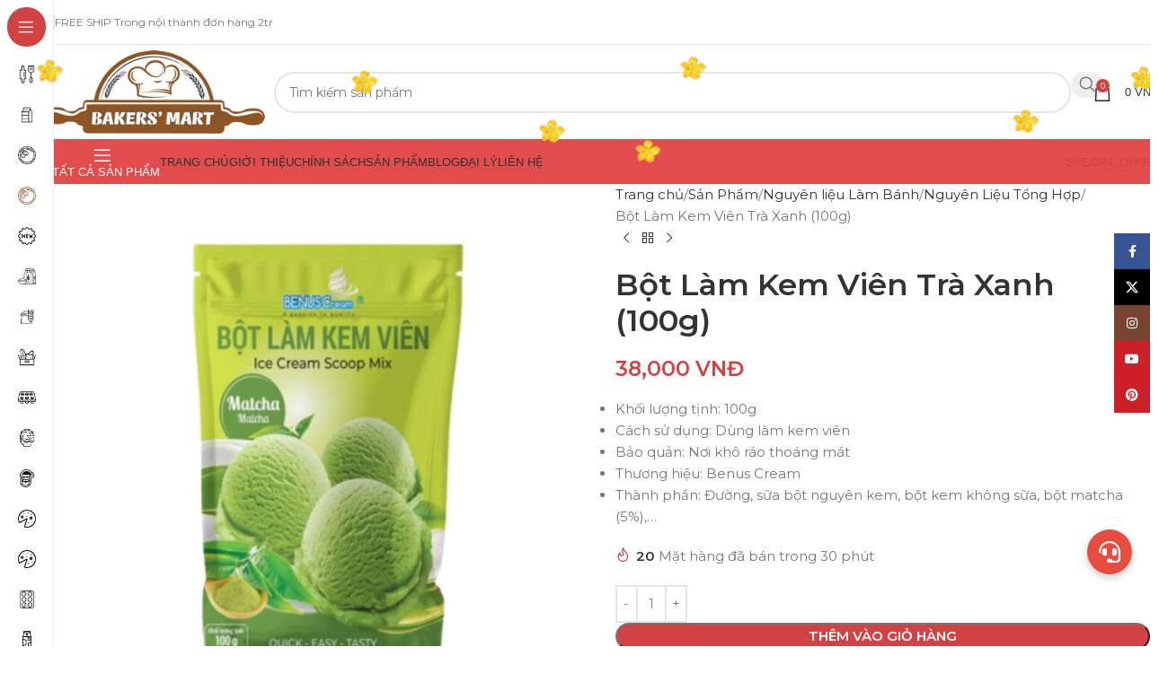

--- FILE ---
content_type: text/html; charset=UTF-8
request_url: https://dungculambanh.com.vn/bot-lam-kem-vien-tra-xanh/
body_size: 26160
content:
<!DOCTYPE html><html lang="vi" prefix="og: //ogp.me/ns#"><head><meta charset="UTF-8"><link rel="profile" href="//gmpg.org/xfn/11"><link rel="pingback" href="/xmlrpc.php"><title>Bột Làm Kem Viên Trà Xanh (100g) - Siêu Thị Ngành Bánh - dungculambanh.com.vn</title><meta name="description" content="Khối lượng tịnh: 100g Cách sử dụng: Dùng làm kem viên Bảo quản: Nơi khô ráo thoáng mát Thương hiệu: Benus Cream Thành phần: Đường, sữa bột nguyên kem, bột kem không sữa, bột matcha (5%),..."/><meta name="robots" content="follow, index, max-snippet:-1, max-video-preview:-1, max-image-preview:large"/><link rel="canonical" href="/bot-lam-kem-vien-tra-xanh/"><meta property="og:locale" content="vi_VN"><meta property="og:type" content="product"><meta property="og:title" content="Bột Làm Kem Viên Trà Xanh (100g) - Siêu Thị Ngành Bánh - dungculambanh.com.vn"><meta property="og:description" content="Khối lượng tịnh: 100g Cách sử dụng: Dùng làm kem viên Bảo quản: Nơi khô ráo thoáng mát Thương hiệu: Benus Cream Thành phần: Đường, sữa bột nguyên kem, bột kem không sữa, bột matcha (5%),..."><meta property="og:url" content="/bot-lam-kem-vien-tra-xanh/"><meta property="og:updated_time" content="2024-03-29T15:15:29+07:00"><meta property="og:image" content="/wp-content/uploads/2017/01/bot-lam-kem-matcha.jpg"><meta property="og:image:secure_url" content="/wp-content/uploads/2017/01/bot-lam-kem-matcha.jpg"><meta property="og:image:width" content="800"><meta property="og:image:height" content="800"><meta property="og:image:alt" content="Bột Làm Kem Viên Trà Xanh (100g)"><meta property="og:image:type" content="image/jpeg"><meta property="product:price:amount" content="38000"><meta property="product:price:currency" content="VND"><meta property="product:availability" content="instock"><meta name="twitter:card" content="summary_large_image"><meta name="twitter:title" content="Bột Làm Kem Viên Trà Xanh (100g) - Siêu Thị Ngành Bánh - dungculambanh.com.vn"><meta name="twitter:description" content="Khối lượng tịnh: 100g Cách sử dụng: Dùng làm kem viên Bảo quản: Nơi khô ráo thoáng mát Thương hiệu: Benus Cream Thành phần: Đường, sữa bột nguyên kem, bột kem không sữa, bột matcha (5%),..."><meta name="twitter:image" content="/wp-content/uploads/2017/01/bot-lam-kem-matcha.jpg"><meta name="twitter:label1" content="Giá"><meta name="twitter:data1" content="38,000&nbsp;VNĐ"><meta name="twitter:label2" content="Tình trạng sẵn có"><meta name="twitter:data2" content="Còn hàng"><script type="application/ld+json" class="rank-math-schema">{"@context":"//schema.org","@graph":[{"@type":"Organization","@id":"/#organization","name":"Si\u00eau Th\u1ecb D\u1ee5ng C\u1ee5 L\u00e0m B\u00e1nh Nh\u1ea5t H\u01b0\u01a1ng","url":"//dungculambanh.com.vn","logo":{"@type":"ImageObject","@id":"/#logo","url":"/wp-content/uploads/logo-dungculambanh.png","contentUrl":"/wp-content/uploads/logo-dungculambanh.png","caption":"Si\u00eau Th\u1ecb D\u1ee5ng C\u1ee5 L\u00e0m B\u00e1nh Nh\u1ea5t H\u01b0\u01a1ng","inLanguage":"vi","width":"80","height":"74"}},{"@type":"WebSite","@id":"/#website","url":"//dungculambanh.com.vn","name":"Si\u00eau Th\u1ecb D\u1ee5ng C\u1ee5 L\u00e0m B\u00e1nh Nh\u1ea5t H\u01b0\u01a1ng","publisher":{"@id":"/#organization"},"inLanguage":"vi"},{"@type":"ImageObject","@id":"/wp-content/uploads/2017/01/bot-lam-kem-matcha.jpg","url":"/wp-content/uploads/2017/01/bot-lam-kem-matcha.jpg","width":"800","height":"800","inLanguage":"vi"},{"@type":"BreadcrumbList","@id":"/bot-lam-kem-vien-tra-xanh/#breadcrumb","itemListElement":[{"@type":"ListItem","position":"1","item":{"@id":"//dungculambanh.com.vn","name":"Trang ch\u1ee7"}},{"@type":"ListItem","position":"2","item":{"@id":"/san-pham/","name":"S\u1ea3n Ph\u1ea9m"}},{"@type":"ListItem","position":"3","item":{"@id":"/bot-lam-kem-vien-tra-xanh/","name":"B\u1ed9t L\u00e0m Kem Vi\u00ean Tr\u00e0 Xanh (100g)"}}]},{"@type":"ItemPage","@id":"/bot-lam-kem-vien-tra-xanh/#webpage","url":"/bot-lam-kem-vien-tra-xanh/","name":"B\u1ed9t L\u00e0m Kem Vi\u00ean Tr\u00e0 Xanh (100g) - Si\u00eau Th\u1ecb Ng\u00e0nh B\u00e1nh - dungculambanh.com.vn","datePublished":"2017-01-08T16:52:08+07:00","dateModified":"2024-03-29T15:15:29+07:00","isPartOf":{"@id":"/#website"},"primaryImageOfPage":{"@id":"/wp-content/uploads/2017/01/bot-lam-kem-matcha.jpg"},"inLanguage":"vi","breadcrumb":{"@id":"/bot-lam-kem-vien-tra-xanh/#breadcrumb"}},{"@type":"Product","name":"B\u1ed9t L\u00e0m Kem Vi\u00ean Tr\u00e0 Xanh (100g) - Si\u00eau Th\u1ecb Ng\u00e0nh B\u00e1nh - dungculambanh.com.vn","description":"Kh\u1ed1i l\u01b0\u1ee3ng t\u1ecbnh: 100g C\u00e1ch s\u1eed d\u1ee5ng: D\u00f9ng l\u00e0m kem vi\u00ean B\u1ea3o qu\u1ea3n: N\u01a1i kh\u00f4 r\u00e1o tho\u00e1ng m\u00e1t Th\u01b0\u01a1ng hi\u1ec7u: Benus Cream Th\u00e0nh ph\u1ea7n: \u0110\u01b0\u1eddng, s\u1eefa b\u1ed9t nguy\u00ean kem, b\u1ed9t kem kh\u00f4ng s\u1eefa, b\u1ed9t matcha (5%),...","category":"Nguy\u00ean li\u1ec7u L\u00e0m B\u00e1nh &gt; Nguy\u00ean Li\u1ec7u T\u1ed5ng H\u1ee3p","mainEntityOfPage":{"@id":"/bot-lam-kem-vien-tra-xanh/#webpage"},"image":[{"@type":"ImageObject","url":"/wp-content/uploads/2017/01/bot-lam-kem-matcha.jpg","height":"800","width":"800"}],"offers":{"@type":"Offer","price":"38000","priceCurrency":"VND","priceValidUntil":"2027-12-31","availability":"//schema.org/InStock","itemCondition":"NewCondition","url":"/bot-lam-kem-vien-tra-xanh/","seller":{"@type":"Organization","@id":"/","name":"Si\u00eau Th\u1ecb D\u1ee5ng C\u1ee5 L\u00e0m B\u00e1nh Nh\u1ea5t H\u01b0\u01a1ng","url":"//dungculambanh.com.vn","logo":"/wp-content/uploads/logo-dungculambanh.png"}},"@id":"/bot-lam-kem-vien-tra-xanh/#richSnippet"}]}</script><link rel='dns-prefetch' href='//fonts.googleapis.com'><link rel="alternate" type="application/rss+xml" title="Dòng thông tin &raquo;" href="/feed/"><link rel="alternate" type="application/rss+xml" title=" &raquo; Dòng bình luận" href="/comments/feed/"><link rel="alternate" title="oNhúng (JSON)" type="application/json+oembed" href="/wp-json/oembed/1.0/embed?url=https%3A%2F%2Fdungculambanh.com.vn%2Fbot-lam-kem-vien-tra-xanh%2F"><link rel="alternate" title="oNhúng (XML)" type="text/xml+oembed" href="/wp-json/oembed/1.0/embed?url=https%3A%2F%2Fdungculambanh.com.vn%2Fbot-lam-kem-vien-tra-xanh%2F&#038;format=xml"><style id='wp-img-auto-sizes-contain-inline-css' type='text/css'>img:is([sizes=auto i],[sizes^="auto," i]){contain-intrinsic-size:3000px 1500px}</style><style id='wp-block-library-inline-css' type='text/css'>:root{--wp-block-synced-color:#7a00df;--wp-block-synced-color--rgb:122,0,223;--wp-bound-block-color:var(--wp-block-synced-color);--wp-editor-canvas-background:#ddd;--wp-admin-theme-color:#007cba;--wp-admin-theme-color--rgb:0,124,186;--wp-admin-theme-color-darker-10:#006ba1;--wp-admin-theme-color-darker-10--rgb:0,107,160.5;--wp-admin-theme-color-darker-20:#005a87;--wp-admin-theme-color-darker-20--rgb:0,90,135;--wp-admin-border-width-focus:2px}@media (min-resolution:192dpi){:root{--wp-admin-border-width-focus:1.5px}}.wp-element-button{cursor:pointer}:root .has-very-light-gray-background-color{background-color:#eee}:root .has-very-dark-gray-background-color{background-color:#313131}:root .has-very-light-gray-color{color:#eee}:root .has-very-dark-gray-color{color:#313131}:root .has-vivid-green-cyan-to-vivid-cyan-blue-gradient-background{background:linear-gradient(135deg,#00d084,#0693e3)}:root .has-purple-crush-gradient-background{background:linear-gradient(135deg,#34e2e4,#4721fb 50%,#ab1dfe)}:root .has-hazy-dawn-gradient-background{background:linear-gradient(135deg,#faaca8,#dad0ec)}:root .has-subdued-olive-gradient-background{background:linear-gradient(135deg,#fafae1,#67a671)}:root .has-atomic-cream-gradient-background{background:linear-gradient(135deg,#fdd79a,#004a59)}:root .has-nightshade-gradient-background{background:linear-gradient(135deg,#330968,#31cdcf)}:root .has-midnight-gradient-background{background:linear-gradient(135deg,#020381,#2874fc)}:root{--wp--preset--font-size--normal:16px;--wp--preset--font-size--huge:42px}.has-regular-font-size{font-size:1em}.has-larger-font-size{font-size:2.625em}.has-normal-font-size{font-size:var(--wp--preset--font-size--normal)}.has-huge-font-size{font-size:var(--wp--preset--font-size--huge)}.has-text-align-center{text-align:center}.has-text-align-left{text-align:left}.has-text-align-right{text-align:right}.has-fit-text{white-space:nowrap!important}#end-resizable-editor-section{display:none}.aligncenter{clear:both}.items-justified-left{justify-content:flex-start}.items-justified-center{justify-content:center}.items-justified-right{justify-content:flex-end}.items-justified-space-between{justify-content:space-between}.screen-reader-text{border:0;clip-path:inset(50%);height:1px;margin:-1px;overflow:hidden;padding:0;position:absolute;width:1px;word-wrap:normal!important}.screen-reader-text:focus{background-color:#ddd;clip-path:none;color:#444;display:block;font-size:1em;height:auto;left:5px;line-height:normal;padding:15px 23px 14px;text-decoration:none;top:5px;width:auto;z-index:100000}html:where(.has-border-color){border-style:solid}html:where([style*=border-top-color]){border-top-style:solid}html:where([style*=border-right-color]){border-right-style:solid}html:where([style*=border-bottom-color]){border-bottom-style:solid}html:where([style*=border-left-color]){border-left-style:solid}html:where([style*=border-width]){border-style:solid}html:where([style*=border-top-width]){border-top-style:solid}html:where([style*=border-right-width]){border-right-style:solid}html:where([style*=border-bottom-width]){border-bottom-style:solid}html:where([style*=border-left-width]){border-left-style:solid}html:where(img[class*=wp-image-]){height:auto;max-width:100%}:where(figure){margin:0 0 1em}html:where(.is-position-sticky){--wp-admin--admin-bar--position-offset:var(--wp-admin--admin-bar--height,0px)}@media screen and (max-width:600px){html:where(.is-position-sticky){--wp-admin--admin-bar--position-offset:0px}}</style><style id='wp-block-image-inline-css' type='text/css'>.wp-block-image>a,.wp-block-image>figure>a{display:inline-block}.wp-block-image img{box-sizing:border-box;height:auto;max-width:100%;vertical-align:bottom}@media not (prefers-reduced-motion){.wp-block-image img.hide{visibility:hidden}.wp-block-image img.show{animation:show-content-image .4s}}.wp-block-image[style*=border-radius] img,.wp-block-image[style*=border-radius]>a{border-radius:inherit}.wp-block-image.has-custom-border img{box-sizing:border-box}.wp-block-image.aligncenter{text-align:center}.wp-block-image.alignfull>a,.wp-block-image.alignwide>a{width:100%}.wp-block-image.alignfull img,.wp-block-image.alignwide img{height:auto;width:100%}.wp-block-image .aligncenter,.wp-block-image .alignleft,.wp-block-image .alignright,.wp-block-image.aligncenter,.wp-block-image.alignleft,.wp-block-image.alignright{display:table}.wp-block-image .aligncenter>figcaption,.wp-block-image .alignleft>figcaption,.wp-block-image .alignright>figcaption,.wp-block-image.aligncenter>figcaption,.wp-block-image.alignleft>figcaption,.wp-block-image.alignright>figcaption{caption-side:bottom;display:table-caption}.wp-block-image .alignleft{float:left;margin:.5em 1em .5em 0}.wp-block-image .alignright{float:right;margin:.5em 0 .5em 1em}.wp-block-image .aligncenter{margin-left:auto;margin-right:auto}.wp-block-image:where(figcaption){margin-bottom:1em;margin-top:.5em}.wp-block-image.is-style-circle-mask img{border-radius:9999px}@supports ((-webkit-mask-image:none) or (mask-image:none)) or (-webkit-mask-image:none){.wp-block-image.is-style-circle-mask img{border-radius:0;-webkit-mask-image:url('data:image/svg+xml;utf8,<svg viewBox="0 0 100 100" xmlns="//www.w3.org/2000/svg"><circle cx="50" cy="50" r="50"/></svg>');mask-image:url('data:image/svg+xml;utf8,<svg viewBox="0 0 100 100" xmlns="//www.w3.org/2000/svg"><circle cx="50" cy="50" r="50"/></svg>');mask-mode:alpha;-webkit-mask-position:center;mask-position:center;-webkit-mask-repeat:no-repeat;mask-repeat:no-repeat;-webkit-mask-size:contain;mask-size:contain}}:root:where(.wp-block-image.is-style-rounded img,.wp-block-image .is-style-rounded img){border-radius:9999px}.wp-block-image figure{margin:0}.wp-lightbox-container{display:flex;flex-direction:column;position:relative}.wp-lightbox-container img{cursor:zoom-in}.wp-lightbox-container img:hover+button{opacity:1}.wp-lightbox-container button{align-items:center;backdrop-filter:blur(16px) saturate(180%);background-color:#5a5a5a40;border:none;border-radius:4px;cursor:zoom-in;display:flex;height:20px;justify-content:center;opacity:0;padding:0;position:absolute;right:16px;text-align:center;top:16px;width:20px;z-index:100}@media not (prefers-reduced-motion){.wp-lightbox-container button{transition:opacity .2s ease}}.wp-lightbox-container button:focus-visible{outline:3px auto #5a5a5a40;outline:3px auto -webkit-focus-ring-color;outline-offset:3px}.wp-lightbox-container button:hover{cursor:pointer;opacity:1}.wp-lightbox-container button:focus{opacity:1}.wp-lightbox-container button:focus,.wp-lightbox-container button:hover,.wp-lightbox-container button:not(:hover):not(:active):not(.has-background){background-color:#5a5a5a40;border:none}.wp-lightbox-overlay{box-sizing:border-box;cursor:zoom-out;height:100vh;left:0;overflow:hidden;position:fixed;top:0;visibility:hidden;width:100%;z-index:100000}.wp-lightbox-overlay .close-button{align-items:center;cursor:pointer;display:flex;justify-content:center;min-height:40px;min-width:40px;padding:0;position:absolute;right:calc(env(safe-area-inset-right) + 16px);top:calc(env(safe-area-inset-top) + 16px);z-index:5000000}.wp-lightbox-overlay .close-button:focus,.wp-lightbox-overlay .close-button:hover,.wp-lightbox-overlay .close-button:not(:hover):not(:active):not(.has-background){background:none;border:none}.wp-lightbox-overlay .lightbox-image-container{height:var(--wp--lightbox-container-height);left:50%;overflow:hidden;position:absolute;top:50%;transform:translate(-50%,-50%);transform-origin:top left;width:var(--wp--lightbox-container-width);z-index:9999999999}.wp-lightbox-overlay .wp-block-image{align-items:center;box-sizing:border-box;display:flex;height:100%;justify-content:center;margin:0;position:relative;transform-origin:0 0;width:100%;z-index:3000000}.wp-lightbox-overlay .wp-block-image img{height:var(--wp--lightbox-image-height);min-height:var(--wp--lightbox-image-height);min-width:var(--wp--lightbox-image-width);width:var(--wp--lightbox-image-width)}.wp-lightbox-overlay .wp-block-image figcaption{display:none}.wp-lightbox-overlay button{background:none;border:none}.wp-lightbox-overlay .scrim{background-color:#fff;height:100%;opacity:.9;position:absolute;width:100%;z-index:2000000}.wp-lightbox-overlay.active{visibility:visible}@media not (prefers-reduced-motion){.wp-lightbox-overlay.active{animation:turn-on-visibility .25s both}.wp-lightbox-overlay.active img{animation:turn-on-visibility .35s both}.wp-lightbox-overlay.show-closing-animation:not(.active){animation:turn-off-visibility .35s both}.wp-lightbox-overlay.show-closing-animation:not(.active) img{animation:turn-off-visibility .25s both}.wp-lightbox-overlay.zoom.active{animation:none;opacity:1;visibility:visible}.wp-lightbox-overlay.zoom.active .lightbox-image-container{animation:lightbox-zoom-in .4s}.wp-lightbox-overlay.zoom.active .lightbox-image-container img{animation:none}.wp-lightbox-overlay.zoom.active .scrim{animation:turn-on-visibility .4s forwards}.wp-lightbox-overlay.zoom.show-closing-animation:not(.active){animation:none}.wp-lightbox-overlay.zoom.show-closing-animation:not(.active) .lightbox-image-container{animation:lightbox-zoom-out .4s}.wp-lightbox-overlay.zoom.show-closing-animation:not(.active) .lightbox-image-container img{animation:none}.wp-lightbox-overlay.zoom.show-closing-animation:not(.active) .scrim{animation:turn-off-visibility .4s forwards}}@keyframes show-content-image{0%{visibility:hidden}99%{visibility:hidden}to{visibility:visible}}@keyframes turn-on-visibility{0%{opacity:0}to{opacity:1}}@keyframes turn-off-visibility{0%{opacity:1;visibility:visible}99%{opacity:0;visibility:visible}to{opacity:0;visibility:hidden}}@keyframes lightbox-zoom-in{0%{transform:translate(calc((-100vw + var(--wp--lightbox-scrollbar-width))/2 + var(--wp--lightbox-initial-left-position)),calc(-50vh + var(--wp--lightbox-initial-top-position))) scale(var(--wp--lightbox-scale))}to{transform:translate(-50%,-50%) scale(1)}}@keyframes lightbox-zoom-out{0%{transform:translate(-50%,-50%) scale(1);visibility:visible}99%{visibility:visible}to{transform:translate(calc((-100vw + var(--wp--lightbox-scrollbar-width))/2 + var(--wp--lightbox-initial-left-position)),calc(-50vh + var(--wp--lightbox-initial-top-position))) scale(var(--wp--lightbox-scale));visibility:hidden}}</style><style id='wp-block-paragraph-inline-css' type='text/css'>.is-small-text{font-size:.875em}.is-regular-text{font-size:1em}.is-large-text{font-size:2.25em}.is-larger-text{font-size:3em}.has-drop-cap:not(:focus):first-letter{float:left;font-size:8.4em;font-style:normal;font-weight:100;line-height:.68;margin:.05em .1em 0 0;text-transform:uppercase}body.rtl .has-drop-cap:not(:focus):first-letter{float:none;margin-left:.1em}p.has-drop-cap.has-background{overflow:hidden}:root:where(p.has-background){padding:1.25em 2.375em}:where(p.has-text-color:not(.has-link-color)) a{color:inherit}p.has-text-align-left[style*="writing-mode:vertical-lr"],p.has-text-align-right[style*="writing-mode:vertical-rl"]{rotate:180deg}</style><link rel='stylesheet' id='wc-blocks-style-css' href='/wp-content/plugins/woocommerce/assets/client/blocks/wc-blocks.css' type='text/css' media='all'><style id='global-styles-inline-css' type='text/css'>:root{--wp--preset--aspect-ratio--square:1;--wp--preset--aspect-ratio--4-3:4/3;--wp--preset--aspect-ratio--3-4:3/4;--wp--preset--aspect-ratio--3-2:3/2;--wp--preset--aspect-ratio--2-3:2/3;--wp--preset--aspect-ratio--16-9:16/9;--wp--preset--aspect-ratio--9-16:9/16;--wp--preset--color--black:#000000;--wp--preset--color--cyan-bluish-gray:#abb8c3;--wp--preset--color--white:#ffffff;--wp--preset--color--pale-pink:#f78da7;--wp--preset--color--vivid-red:#cf2e2e;--wp--preset--color--luminous-vivid-orange:#ff6900;--wp--preset--color--luminous-vivid-amber:#fcb900;--wp--preset--color--light-green-cyan:#7bdcb5;--wp--preset--color--vivid-green-cyan:#00d084;--wp--preset--color--pale-cyan-blue:#8ed1fc;--wp--preset--color--vivid-cyan-blue:#0693e3;--wp--preset--color--vivid-purple:#9b51e0;--wp--preset--gradient--vivid-cyan-blue-to-vivid-purple:linear-gradient(135deg,rgb(6,147,227) 0%,rgb(155,81,224) 100%);--wp--preset--gradient--light-green-cyan-to-vivid-green-cyan:linear-gradient(135deg,rgb(122,220,180) 0%,rgb(0,208,130) 100%);--wp--preset--gradient--luminous-vivid-amber-to-luminous-vivid-orange:linear-gradient(135deg,rgb(252,185,0) 0%,rgb(255,105,0) 100%);--wp--preset--gradient--luminous-vivid-orange-to-vivid-red:linear-gradient(135deg,rgb(255,105,0) 0%,rgb(207,46,46) 100%);--wp--preset--gradient--very-light-gray-to-cyan-bluish-gray:linear-gradient(135deg,rgb(238,238,238) 0%,rgb(169,184,195) 100%);--wp--preset--gradient--cool-to-warm-spectrum:linear-gradient(135deg,rgb(74,234,220) 0%,rgb(151,120,209) 20%,rgb(207,42,186) 40%,rgb(238,44,130) 60%,rgb(251,105,98) 80%,rgb(254,248,76) 100%);--wp--preset--gradient--blush-light-purple:linear-gradient(135deg,rgb(255,206,236) 0%,rgb(152,150,240) 100%);--wp--preset--gradient--blush-bordeaux:linear-gradient(135deg,rgb(254,205,165) 0%,rgb(254,45,45) 50%,rgb(107,0,62) 100%);--wp--preset--gradient--luminous-dusk:linear-gradient(135deg,rgb(255,203,112) 0%,rgb(199,81,192) 50%,rgb(65,88,208) 100%);--wp--preset--gradient--pale-ocean:linear-gradient(135deg,rgb(255,245,203) 0%,rgb(182,227,212) 50%,rgb(51,167,181) 100%);--wp--preset--gradient--electric-grass:linear-gradient(135deg,rgb(202,248,128) 0%,rgb(113,206,126) 100%);--wp--preset--gradient--midnight:linear-gradient(135deg,rgb(2,3,129) 0%,rgb(40,116,252) 100%);--wp--preset--font-size--small:13px;--wp--preset--font-size--medium:20px;--wp--preset--font-size--large:36px;--wp--preset--font-size--x-large:42px;--wp--preset--spacing--20:0.44rem;--wp--preset--spacing--30:0.67rem;--wp--preset--spacing--40:1rem;--wp--preset--spacing--50:1.5rem;--wp--preset--spacing--60:2.25rem;--wp--preset--spacing--70:3.38rem;--wp--preset--spacing--80:5.06rem;--wp--preset--shadow--natural:6px 6px 9px rgba(0,0,0,0.2);--wp--preset--shadow--deep:12px 12px 50px rgba(0,0,0,0.4);--wp--preset--shadow--sharp:6px 6px 0px rgba(0,0,0,0.2);--wp--preset--shadow--outlined:6px 6px 0px -3px rgb(255,255,255),6px 6px rgb(0,0,0);--wp--preset--shadow--crisp:6px 6px 0px rgb(0,0,0)}:where(body){margin:0}.wp-site-blocks > .alignleft{float:left;margin-right:2em}.wp-site-blocks > .alignright{float:right;margin-left:2em}.wp-site-blocks > .aligncenter{justify-content:center;margin-left:auto;margin-right:auto}:where(.is-layout-flex){gap:0.5em}:where(.is-layout-grid){gap:0.5em}.is-layout-flow > .alignleft{float:left;margin-inline-start:0;margin-inline-end:2em}.is-layout-flow > .alignright{float:right;margin-inline-start:2em;margin-inline-end:0}.is-layout-flow > .aligncenter{margin-left:auto !important;margin-right:auto !important}.is-layout-constrained > .alignleft{float:left;margin-inline-start:0;margin-inline-end:2em}.is-layout-constrained > .alignright{float:right;margin-inline-start:2em;margin-inline-end:0}.is-layout-constrained > .aligncenter{margin-left:auto !important;margin-right:auto !important}.is-layout-constrained >:where(:not(.alignleft):not(.alignright):not(.alignfull)){margin-left:auto !important;margin-right:auto !important}body .is-layout-flex{display:flex}.is-layout-flex{flex-wrap:wrap;align-items:center}.is-layout-flex >:is(*,div){margin:0}body .is-layout-grid{display:grid}.is-layout-grid >:is(*,div){margin:0}body{padding-top:0px;padding-right:0px;padding-bottom:0px;padding-left:0px}a:where(:not(.wp-element-button)){text-decoration:none}:root:where(.wp-element-button,.wp-block-button__link){background-color:#32373c;border-width:0;color:#fff;font-family:inherit;font-size:inherit;font-style:inherit;font-weight:inherit;letter-spacing:inherit;line-height:inherit;padding-top:calc(0.667em + 2px);padding-right:calc(1.333em + 2px);padding-bottom:calc(0.667em + 2px);padding-left:calc(1.333em + 2px);text-decoration:none;text-transform:inherit}.has-black-color{color:var(--wp--preset--color--black) !important}.has-cyan-bluish-gray-color{color:var(--wp--preset--color--cyan-bluish-gray) !important}.has-white-color{color:var(--wp--preset--color--white) !important}.has-pale-pink-color{color:var(--wp--preset--color--pale-pink) !important}.has-vivid-red-color{color:var(--wp--preset--color--vivid-red) !important}.has-luminous-vivid-orange-color{color:var(--wp--preset--color--luminous-vivid-orange) !important}.has-luminous-vivid-amber-color{color:var(--wp--preset--color--luminous-vivid-amber) !important}.has-light-green-cyan-color{color:var(--wp--preset--color--light-green-cyan) !important}.has-vivid-green-cyan-color{color:var(--wp--preset--color--vivid-green-cyan) !important}.has-pale-cyan-blue-color{color:var(--wp--preset--color--pale-cyan-blue) !important}.has-vivid-cyan-blue-color{color:var(--wp--preset--color--vivid-cyan-blue) !important}.has-vivid-purple-color{color:var(--wp--preset--color--vivid-purple) !important}.has-black-background-color{background-color:var(--wp--preset--color--black) !important}.has-cyan-bluish-gray-background-color{background-color:var(--wp--preset--color--cyan-bluish-gray) !important}.has-white-background-color{background-color:var(--wp--preset--color--white) !important}.has-pale-pink-background-color{background-color:var(--wp--preset--color--pale-pink) !important}.has-vivid-red-background-color{background-color:var(--wp--preset--color--vivid-red) !important}.has-luminous-vivid-orange-background-color{background-color:var(--wp--preset--color--luminous-vivid-orange) !important}.has-luminous-vivid-amber-background-color{background-color:var(--wp--preset--color--luminous-vivid-amber) !important}.has-light-green-cyan-background-color{background-color:var(--wp--preset--color--light-green-cyan) !important}.has-vivid-green-cyan-background-color{background-color:var(--wp--preset--color--vivid-green-cyan) !important}.has-pale-cyan-blue-background-color{background-color:var(--wp--preset--color--pale-cyan-blue) !important}.has-vivid-cyan-blue-background-color{background-color:var(--wp--preset--color--vivid-cyan-blue) !important}.has-vivid-purple-background-color{background-color:var(--wp--preset--color--vivid-purple) !important}.has-black-border-color{border-color:var(--wp--preset--color--black) !important}.has-cyan-bluish-gray-border-color{border-color:var(--wp--preset--color--cyan-bluish-gray) !important}.has-white-border-color{border-color:var(--wp--preset--color--white) !important}.has-pale-pink-border-color{border-color:var(--wp--preset--color--pale-pink) !important}.has-vivid-red-border-color{border-color:var(--wp--preset--color--vivid-red) !important}.has-luminous-vivid-orange-border-color{border-color:var(--wp--preset--color--luminous-vivid-orange) !important}.has-luminous-vivid-amber-border-color{border-color:var(--wp--preset--color--luminous-vivid-amber) !important}.has-light-green-cyan-border-color{border-color:var(--wp--preset--color--light-green-cyan) !important}.has-vivid-green-cyan-border-color{border-color:var(--wp--preset--color--vivid-green-cyan) !important}.has-pale-cyan-blue-border-color{border-color:var(--wp--preset--color--pale-cyan-blue) !important}.has-vivid-cyan-blue-border-color{border-color:var(--wp--preset--color--vivid-cyan-blue) !important}.has-vivid-purple-border-color{border-color:var(--wp--preset--color--vivid-purple) !important}.has-vivid-cyan-blue-to-vivid-purple-gradient-background{background:var(--wp--preset--gradient--vivid-cyan-blue-to-vivid-purple) !important}.has-light-green-cyan-to-vivid-green-cyan-gradient-background{background:var(--wp--preset--gradient--light-green-cyan-to-vivid-green-cyan) !important}.has-luminous-vivid-amber-to-luminous-vivid-orange-gradient-background{background:var(--wp--preset--gradient--luminous-vivid-amber-to-luminous-vivid-orange) !important}.has-luminous-vivid-orange-to-vivid-red-gradient-background{background:var(--wp--preset--gradient--luminous-vivid-orange-to-vivid-red) !important}.has-very-light-gray-to-cyan-bluish-gray-gradient-background{background:var(--wp--preset--gradient--very-light-gray-to-cyan-bluish-gray) !important}.has-cool-to-warm-spectrum-gradient-background{background:var(--wp--preset--gradient--cool-to-warm-spectrum) !important}.has-blush-light-purple-gradient-background{background:var(--wp--preset--gradient--blush-light-purple) !important}.has-blush-bordeaux-gradient-background{background:var(--wp--preset--gradient--blush-bordeaux) !important}.has-luminous-dusk-gradient-background{background:var(--wp--preset--gradient--luminous-dusk) !important}.has-pale-ocean-gradient-background{background:var(--wp--preset--gradient--pale-ocean) !important}.has-electric-grass-gradient-background{background:var(--wp--preset--gradient--electric-grass) !important}.has-midnight-gradient-background{background:var(--wp--preset--gradient--midnight) !important}.has-small-font-size{font-size:var(--wp--preset--font-size--small) !important}.has-medium-font-size{font-size:var(--wp--preset--font-size--medium) !important}.has-large-font-size{font-size:var(--wp--preset--font-size--large) !important}.has-x-large-font-size{font-size:var(--wp--preset--font-size--x-large) !important}</style><link rel='stylesheet' id='foxtool-icon-css' href='/wp-content/plugins/foxtool/font/css/all.css' type='text/css' media='all'><style id='woocommerce-inline-inline-css' type='text/css'>.woocommerce form .form-row .required{visibility:visible}</style><link rel='stylesheet' id='wd-style-base-css' href='/wp-content/themes/woodmart/css/parts/base.min.css' type='text/css' media='all'><link rel='stylesheet' id='wd-woocommerce-base-css' href='/wp-content/themes/woodmart/css/parts/woocommerce-base.min.css' type='text/css' media='all'><link rel='stylesheet' id='wd-mod-star-rating-css' href='/wp-content/themes/woodmart/css/parts/mod-star-rating.min.css' type='text/css' media='all'><link rel='stylesheet' id='wd-woocommerce-block-notices-css' href='/wp-content/themes/woodmart/css/parts/woo-mod-block-notices.min.css' type='text/css' media='all'><link rel='stylesheet' id='wd-woo-mod-quantity-css' href='/wp-content/themes/woodmart/css/parts/woo-mod-quantity.min.css' type='text/css' media='all'><link rel='stylesheet' id='wd-woo-single-prod-el-base-css' href='/wp-content/themes/woodmart/css/parts/woo-single-prod-el-base.min.css' type='text/css' media='all'><link rel='stylesheet' id='wd-woo-mod-stock-status-css' href='/wp-content/themes/woodmart/css/parts/woo-mod-stock-status.min.css' type='text/css' media='all'><link rel='stylesheet' id='wd-woo-mod-shop-attributes-css' href='/wp-content/themes/woodmart/css/parts/woo-mod-shop-attributes.min.css' type='text/css' media='all'><link rel='stylesheet' id='wd-opt-carousel-disable-css' href='/wp-content/themes/woodmart/css/parts/opt-carousel-disable.min.css' type='text/css' media='all'><link rel='stylesheet' id='wd-wp-blocks-css' href='/wp-content/themes/woodmart/css/parts/wp-blocks.min.css' type='text/css' media='all'><link rel='stylesheet' id='child-style-css' href='/wp-content/themes/woodmart-child/style.css' type='text/css' media='all'><link rel='stylesheet' id='wd-mod-nav-vertical-css' href='/wp-content/themes/woodmart/css/parts/mod-nav-vertical.min.css' type='text/css' media='all'><link rel='stylesheet' id='wd-sticky-nav-css' href='/wp-content/themes/woodmart/css/parts/opt-sticky-nav.min.css' type='text/css' media='all'><link rel='stylesheet' id='wd-header-base-css' href='/wp-content/themes/woodmart/css/parts/header-base.min.css' type='text/css' media='all'><link rel='stylesheet' id='wd-mod-tools-css' href='/wp-content/themes/woodmart/css/parts/mod-tools.min.css' type='text/css' media='all'><link rel='stylesheet' id='wd-header-elements-base-css' href='/wp-content/themes/woodmart/css/parts/header-el-base.min.css' type='text/css' media='all'><link rel='stylesheet' id='wd-header-search-css' href='/wp-content/themes/woodmart/css/parts/header-el-search.min.css' type='text/css' media='all'><link rel='stylesheet' id='wd-header-search-form-css' href='/wp-content/themes/woodmart/css/parts/header-el-search-form.min.css' type='text/css' media='all'><link rel='stylesheet' id='wd-popular-requests-css' href='/wp-content/themes/woodmart/css/parts/opt-popular-requests.min.css' type='text/css' media='all'><link rel='stylesheet' id='wd-wd-search-form-css' href='/wp-content/themes/woodmart/css/parts/wd-search-form.min.css' type='text/css' media='all'><link rel='stylesheet' id='wd-wd-search-results-css' href='/wp-content/themes/woodmart/css/parts/wd-search-results.min.css' type='text/css' media='all'><link rel='stylesheet' id='wd-wd-search-dropdown-css' href='/wp-content/themes/woodmart/css/parts/wd-search-dropdown.min.css' type='text/css' media='all'><link rel='stylesheet' id='wd-header-cart-side-css' href='/wp-content/themes/woodmart/css/parts/header-el-cart-side.min.css' type='text/css' media='all'><link rel='stylesheet' id='wd-header-cart-css' href='/wp-content/themes/woodmart/css/parts/header-el-cart.min.css' type='text/css' media='all'><link rel='stylesheet' id='wd-widget-shopping-cart-css' href='/wp-content/themes/woodmart/css/parts/woo-widget-shopping-cart.min.css' type='text/css' media='all'><link rel='stylesheet' id='wd-widget-product-list-css' href='/wp-content/themes/woodmart/css/parts/woo-widget-product-list.min.css' type='text/css' media='all'><link rel='stylesheet' id='wd-header-mobile-nav-dropdown-css' href='/wp-content/themes/woodmart/css/parts/header-el-mobile-nav-dropdown.min.css' type='text/css' media='all'><link rel='stylesheet' id='wd-page-title-css' href='/wp-content/themes/woodmart/css/parts/page-title.min.css' type='text/css' media='all'><link rel='stylesheet' id='wd-woo-single-prod-predefined-css' href='/wp-content/themes/woodmart/css/parts/woo-single-prod-predefined.min.css' type='text/css' media='all'><link rel='stylesheet' id='wd-woo-single-prod-and-quick-view-predefined-css' href='/wp-content/themes/woodmart/css/parts/woo-single-prod-and-quick-view-predefined.min.css' type='text/css' media='all'><link rel='stylesheet' id='wd-woo-single-prod-el-tabs-predefined-css' href='/wp-content/themes/woodmart/css/parts/woo-single-prod-el-tabs-predefined.min.css' type='text/css' media='all'><link rel='stylesheet' id='wd-woo-single-prod-el-gallery-css' href='/wp-content/themes/woodmart/css/parts/woo-single-prod-el-gallery.min.css' type='text/css' media='all'><link rel='stylesheet' id='wd-woo-single-prod-el-gallery-opt-thumb-left-desktop-css' href='/wp-content/themes/woodmart/css/parts/woo-single-prod-el-gallery-opt-thumb-left-desktop.min.css' type='text/css' media='all'><link rel='stylesheet' id='wd-swiper-css' href='/wp-content/themes/woodmart/css/parts/lib-swiper.min.css' type='text/css' media='all'><link rel='stylesheet' id='wd-swiper-arrows-css' href='/wp-content/themes/woodmart/css/parts/lib-swiper-arrows.min.css' type='text/css' media='all'><link rel='stylesheet' id='wd-woo-single-prod-el-navigation-css' href='/wp-content/themes/woodmart/css/parts/woo-single-prod-el-navigation.min.css' type='text/css' media='all'><link rel='stylesheet' id='wd-woo-mod-product-info-css' href='/wp-content/themes/woodmart/css/parts/woo-mod-product-info.min.css' type='text/css' media='all'><link rel='stylesheet' id='wd-woo-opt-sold-count-css' href='/wp-content/themes/woodmart/css/parts/woo-opt-sold-count.min.css' type='text/css' media='all'><link rel='stylesheet' id='wd-woo-opt-visits-count-css' href='/wp-content/themes/woodmart/css/parts/woo-opt-visits-count.min.css' type='text/css' media='all'><link rel='stylesheet' id='wd-social-icons-css' href='/wp-content/themes/woodmart/css/parts/el-social-icons.min.css' type='text/css' media='all'><link rel='stylesheet' id='wd-tabs-css' href='/wp-content/themes/woodmart/css/parts/el-tabs.min.css' type='text/css' media='all'><link rel='stylesheet' id='wd-woo-single-prod-el-tabs-opt-layout-tabs-css' href='/wp-content/themes/woodmart/css/parts/woo-single-prod-el-tabs-opt-layout-tabs.min.css' type='text/css' media='all'><link rel='stylesheet' id='wd-accordion-css' href='/wp-content/themes/woodmart/css/parts/el-accordion.min.css' type='text/css' media='all'><link rel='stylesheet' id='wd-accordion-elem-wpb-css' href='/wp-content/themes/woodmart/css/parts/el-accordion-wpb-elem.min.css' type='text/css' media='all'><link rel='stylesheet' id='wd-product-loop-css' href='/wp-content/themes/woodmart/css/parts/woo-product-loop.min.css' type='text/css' media='all'><link rel='stylesheet' id='wd-product-loop-buttons-on-hover-css' href='/wp-content/themes/woodmart/css/parts/woo-product-loop-buttons-on-hover.min.css' type='text/css' media='all'><link rel='stylesheet' id='wd-woo-mod-add-btn-replace-css' href='/wp-content/themes/woodmart/css/parts/woo-mod-add-btn-replace.min.css' type='text/css' media='all'><link rel='stylesheet' id='wd-woo-opt-products-bg-css' href='/wp-content/themes/woodmart/css/parts/woo-opt-products-bg.min.css' type='text/css' media='all'><link rel='stylesheet' id='wd-woo-opt-stretch-cont-css' href='/wp-content/themes/woodmart/css/parts/woo-opt-stretch-cont.min.css' type='text/css' media='all'><link rel='stylesheet' id='wd-woo-opt-title-limit-css' href='/wp-content/themes/woodmart/css/parts/woo-opt-title-limit.min.css' type='text/css' media='all'><link rel='stylesheet' id='wd-swiper-pagin-css' href='/wp-content/themes/woodmart/css/parts/lib-swiper-pagin.min.css' type='text/css' media='all'><link rel='stylesheet' id='wd-widget-collapse-css' href='/wp-content/themes/woodmart/css/parts/opt-widget-collapse.min.css' type='text/css' media='all'><link rel='stylesheet' id='wd-footer-base-css' href='/wp-content/themes/woodmart/css/parts/footer-base.min.css' type='text/css' media='all'><link rel='stylesheet' id='wd-block-image-css' href='/wp-content/themes/woodmart/css/parts/block-image.min.css' type='text/css' media='all'><link rel='stylesheet' id='wd-block-paragraph-css' href='/wp-content/themes/woodmart/css/parts/block-paragraph.min.css' type='text/css' media='all'><link rel='stylesheet' id='wd-block-title-css' href='/wp-content/themes/woodmart/css/parts/block-title.min.css' type='text/css' media='all'><link rel='stylesheet' id='wd-block-icon-css' href='/wp-content/themes/woodmart/css/parts/block-icon.min.css' type='text/css' media='all'><link rel='stylesheet' id='wd-block-container-css' href='/wp-content/themes/woodmart/css/parts/block-container.min.css' type='text/css' media='all'><link rel='stylesheet' id='wd-block-toggle-css' href='/wp-content/themes/woodmart/css/parts/block-toggle.min.css' type='text/css' media='all'><link rel='stylesheet' id='wd-block-menu-list-css' href='/wp-content/themes/woodmart/css/parts/block-menu-list.min.css' type='text/css' media='all'><link rel='stylesheet' id='wd-block-layout-css' href='/wp-content/themes/woodmart/css/parts/block-layout.min.css' type='text/css' media='all'><link rel='stylesheet' id='wd-scroll-top-css' href='/wp-content/themes/woodmart/css/parts/opt-scrolltotop.min.css' type='text/css' media='all'><link rel='stylesheet' id='wd-header-search-fullscreen-css' href='/wp-content/themes/woodmart/css/parts/header-el-search-fullscreen-general.min.css' type='text/css' media='all'><link rel='stylesheet' id='wd-header-search-fullscreen-2-css' href='/wp-content/themes/woodmart/css/parts/header-el-search-fullscreen-2.min.css' type='text/css' media='all'><link rel='stylesheet' id='wd-social-icons-styles-css' href='/wp-content/themes/woodmart/css/parts/el-social-styles.min.css' type='text/css' media='all'><link rel='stylesheet' id='wd-sticky-social-buttons-css' href='/wp-content/themes/woodmart/css/parts/opt-sticky-social.min.css' type='text/css' media='all'><link rel='stylesheet' id='wd-sticky-add-to-cart-css' href='/wp-content/themes/woodmart/css/parts/woo-opt-sticky-add-to-cart.min.css' type='text/css' media='all'><link rel='stylesheet' id='wd-woo-mod-quantity-overlap-css' href='/wp-content/themes/woodmart/css/parts/woo-mod-quantity-overlap.min.css' type='text/css' media='all'><link rel='stylesheet' id='wd-bottom-toolbar-css' href='/wp-content/themes/woodmart/css/parts/opt-bottom-toolbar.min.css' type='text/css' media='all'><link rel='stylesheet' id='xts-style-header_724180-css' href='/wp-content/uploads/2025/10/xts-header_724180-1759388934.css' type='text/css' media='all'><link rel='stylesheet' id='xts-style-theme_settings_default-css' href='/wp-content/uploads/2025/09/xts-theme_settings_default-1759140314.css' type='text/css' media='all'><link rel='stylesheet' id='xts-google-fonts-css' href='//fonts.googleapis.com/css?family=Montserrat%3A400%2C600%2C700%2C500%2C300&#038;display=swap&#038;ver=8.2.7' type='text/css' media='all'><script type="text/javascript" src="/wp-includes/js/jquery/jquery.min.js" id="jquery-core-js"></script><script type="text/javascript" id="jquery-js-after">
jQuery(document).ready(function($) {$("img").addClass("lazyload").each(function() {var dataSrc = $(this).attr("src");$(this).attr("data-src", dataSrc).removeAttr("src");});});
//# sourceURL=jquery-js-after

</script><script type="text/javascript" src="/wp-content/plugins/foxtool/link/index.js" id="index-ft-js"></script><script type="text/javascript" src="/wp-content/plugins/woocommerce/assets/js/jquery-blockui/jquery.blockUI.min.js" id="wc-jquery-blockui-js" defer="defer" data-wp-strategy="defer"></script><script type="text/javascript" id="wc-add-to-cart-js-extra">
var wc_add_to_cart_params = {"ajax_url":"/wp-admin/admin-ajax.php","wc_ajax_url":"/?wc-ajax=%%endpoint%%","i18n_view_cart":"Xem gi\u1ecf h\u00e0ng","cart_url":"/cart/","is_cart":"","cart_redirect_after_add":"yes"};
//# sourceURL=wc-add-to-cart-js-extra

</script><script type="text/javascript" src="/wp-content/plugins/woocommerce/assets/js/frontend/add-to-cart.min.js" id="wc-add-to-cart-js" defer="defer" data-wp-strategy="defer"></script><script type="text/javascript" src="/wp-content/plugins/woocommerce/assets/js/zoom/jquery.zoom.min.js" id="wc-zoom-js" defer="defer" data-wp-strategy="defer"></script><script type="text/javascript" id="wc-single-product-js-extra">
var wc_single_product_params = {"i18n_required_rating_text":"Vui l\u00f2ng ch\u1ecdn m\u1ed9t m\u1ee9c \u0111\u00e1nh gi\u00e1","i18n_rating_options":["1 tr\u00ean 5 sao","2 tr\u00ean 5 sao","3 tr\u00ean 5 sao","4 tr\u00ean 5 sao","5 tr\u00ean 5 sao"],"i18n_product_gallery_trigger_text":"Xem th\u01b0 vi\u1ec7n \u1ea3nh to\u00e0n m\u00e0n h\u00ecnh","review_rating_required":"yes","flexslider":{"rtl":false,"animation":"slide","smoothHeight":true,"directionNav":false,"controlNav":"thumbnails","slideshow":false,"animationSpeed":500,"animationLoop":false,"allowOneSlide":false},"zoom_enabled":"","zoom_options":[],"photoswipe_enabled":"","photoswipe_options":{"shareEl":false,"closeOnScroll":false,"history":false,"hideAnimationDuration":0,"showAnimationDuration":0},"flexslider_enabled":""};//# sourceURL=wc-single-product-js-extra

</script><script type="text/javascript" src="/wp-content/plugins/woocommerce/assets/js/frontend/single-product.min.js" id="wc-single-product-js" defer="defer" data-wp-strategy="defer"></script><script type="text/javascript" src="/wp-content/plugins/woocommerce/assets/js/js-cookie/js.cookie.min.js" id="wc-js-cookie-js" defer="defer" data-wp-strategy="defer"></script><script type="text/javascript" id="woocommerce-js-extra">
var woocommerce_params = {"ajax_url":"/wp-admin/admin-ajax.php","wc_ajax_url":"/?wc-ajax=%%endpoint%%","i18n_password_show":"Hi\u1ec3n th\u1ecb m\u1eadt kh\u1ea9u","i18n_password_hide":"\u1ea8n m\u1eadt kh\u1ea9u"};//# sourceURL=woocommerce-js-extra

</script><script type="text/javascript" src="/wp-content/plugins/woocommerce/assets/js/frontend/woocommerce.min.js" id="woocommerce-js" defer="defer" data-wp-strategy="defer"></script><script type="text/javascript" src="/wp-content/themes/woodmart/js/libs/device.min.js" id="wd-device-library-js"></script><script type="text/javascript" src="/wp-content/themes/woodmart/js/scripts/global/scrollBar.min.js" id="wd-scrollbar-js"></script><link rel="//api.w.org/" href="/wp-json/"><link rel="alternate" title="JSON" type="application/json" href="/wp-json/wp/v2/product/62048"><link rel='shortlink' href='/?p=62048'><meta name="theme-color" content="rgb(211,66,67)"><meta name="viewport" content="width=device-width, initial-scale=1.0, maximum-scale=1.0, user-scalable=no"><link rel="preload" as="font" href="/wp-content/themes/woodmart/fonts/woodmart-font-1-400.woff2?v=8.2.7" type="font/woff2" crossorigin><noscript><style>.woocommerce-product-gallery{opacity:1 !important}</style></noscript><link rel="icon" href="/wp-content/uploads/2021/03/cropped-favico-1-32x32.png" sizes="32x32"><link rel="icon" href="/wp-content/uploads/2021/03/cropped-favico-1-192x192.png" sizes="192x192"><link rel="apple-touch-icon" href="/wp-content/uploads/2021/03/cropped-favico-1-180x180.png"><meta name="msapplication-TileImage" content="/wp-content/uploads/2021/03/cropped-favico-1-270x270.png"><style></style></head><body class="wp-singular product-template-default single single-product postid-62048 wp-theme-woodmart wp-child-theme-woodmart-child theme-woodmart woocommerce woocommerce-page woocommerce-no-js wrapper-full-width categories-accordion-on woodmart-ajax-shop-on sticky-toolbar-on wd-sticky-btn-on wd-sticky-btn-on-mb wd-sticky-nav-enabled"><script type="text/javascript" id="wd-flicker-fix">// Flicker fix.</script><div class="wd-sticky-nav wd-hide-md"><div class="wd-sticky-nav-title"><span>TẤT CẢ SẢN PHẨM</span></div><ul id="menu-categories" class="menu wd-nav wd-nav-vertical wd-nav-sticky"><li id="menu-item-170348" class="menu-item menu-item-type-taxonomy menu-item-object-product_cat menu-item-170348 item-level-0 menu-simple-dropdown wd-event-hover" ><a href="/dung-cu-lam-banh/" class="woodmart-nav-link"><img width="24" height="24" src="/wp-content/uploads/2025/05/tools-for-baking1-2.png" class="wd-nav-img" alt="Dụng Cụ Làm Bánh" loading="lazy" decoding="async"><span class="nav-link-text">Dụng Cụ Làm Bánh</span></a></li><li id="menu-item-170361" class="menu-item menu-item-type-taxonomy menu-item-object-product_cat menu-item-170361 item-level-0 menu-simple-dropdown wd-event-hover" ><a title="Kem Trang Trí Bánh Nhất Hương" href="/kem-trang-tri-banh/" class="woodmart-nav-link"><img width="64" height="64" src="/wp-content/uploads/2025/05/dairy-products.png" class="wd-nav-img" alt="Kem Trang Trí Bánh" loading="lazy" decoding="async"><span class="nav-link-text">Kem Trang Trí Bánh</span></a></li><li id="menu-item-170381" class="menu-item menu-item-type-taxonomy menu-item-object-product_cat menu-item-170381 item-level-0 menu-simple-dropdown wd-event-hover" ><a title="Đế Bánh Đông Lạnh Nhất Hương" href="/de-banh-banh-dong-lanh/" class="woodmart-nav-link"><img width="64" height="64" src="/wp-content/uploads/2025/05/tart1-2.png" class="wd-nav-img" alt="Đế Tart Trứng" loading="lazy" decoding="async"><span class="nav-link-text">Đế Tart Trứng</span></a></li><li id="menu-item-170382" class="menu-item menu-item-type-taxonomy menu-item-object-product_cat menu-item-170382 item-level-0 menu-simple-dropdown wd-event-hover" ><a title="đế tart nướng sẵn, đế tart cookies" href="/cac-loai-de-banh-tart-nhat-huong/" class="woodmart-nav-link"><img width="64" height="64" src="/wp-content/uploads/2025/05/tart1.png" class="wd-nav-img" alt="Đế Bánh Tart Nướng Sẵn" loading="lazy" decoding="async"><span class="nav-link-text">Đế Bánh Tart Nướng Sẵn</span></a></li><li id="menu-item-170359" class="menu-item menu-item-type-taxonomy menu-item-object-product_cat menu-item-170359 item-level-0 menu-simple-dropdown wd-event-hover" ><a href="/hang-moi-ve/" class="woodmart-nav-link"><img width="64" height="64" src="/wp-content/uploads/2025/05/new3.png" class="wd-nav-img" alt="Hàng Mới Cập Nhật" loading="lazy" decoding="async"><span class="nav-link-text">Hàng Mới Cập Nhật</span></a></li><li id="menu-item-170424" class="menu-item menu-item-type-taxonomy menu-item-object-product_cat current-product-ancestor menu-item-170424 item-level-0 menu-simple-dropdown wd-event-hover" ><a href="/nguyen-lieu-lam-banh/" class="woodmart-nav-link"><img width="64" height="64" src="/wp-content/uploads/2025/05/bread1.png" class="wd-nav-img" alt="Nguyên liệu Làm Bánh" loading="lazy" decoding="async"><span class="nav-link-text">Nguyên liệu Làm Bánh</span></a></li><li id="menu-item-170432" class="menu-item menu-item-type-taxonomy menu-item-object-product_cat menu-item-has-children menu-item-170432 item-level-0 menu-simple-dropdown wd-event-hover" ><a href="/nguyen-lieu-lam-banh-nhat-huong/" class="woodmart-nav-link"><img width="64" height="64" src="/wp-content/uploads/2025/05/flour-mill1.png" class="wd-nav-img" alt="Nguyên Liệu Làm Bánh Nhất Hương" loading="lazy" decoding="async"><span class="nav-link-text">Nguyên Liệu Làm Bánh Nhất Hương</span></a><div class="color-scheme-dark wd-design-default wd-dropdown-menu wd-dropdown"><div class="container wd-entry-content"><ul class="wd-sub-menu color-scheme-dark"><li id="menu-item-170347" class="menu-item menu-item-type-taxonomy menu-item-object-product_cat menu-item-170347 item-level-1 wd-event-hover" ><a href="/bot-tron-san/" class="woodmart-nav-link">Bột Làm Bánh Trộn Sẵn Fancy&#8217;s</a></li><li id="menu-item-170346" class="menu-item menu-item-type-taxonomy menu-item-object-product_cat menu-item-170346 item-level-1 wd-event-hover" ><a href="/bot-mamas-choice/" class="woodmart-nav-link">Bột Làm Bánh Mama’s Choice</a></li><li id="menu-item-170360" class="menu-item menu-item-type-taxonomy menu-item-object-product_cat menu-item-170360 item-level-1 wd-event-hover" ><a href="/kem-lam-banh-nhat-huong/" class="woodmart-nav-link">Kem Làm Bánh Nhất Hương</a></li><li id="menu-item-170408" class="menu-item menu-item-type-taxonomy menu-item-object-product_cat menu-item-170408 item-level-1 wd-event-hover" ><a href="/mau-nuoc-kalor-nhat-huong/" class="woodmart-nav-link">Màu Nước Thực Phẩm Kalor</a></li><li id="menu-item-170438" class="menu-item menu-item-type-taxonomy menu-item-object-product_cat menu-item-170438 item-level-1 wd-event-hover" ><a href="/so-co-la-cacao-talk-cac-loai-de-banh-tart-macaron/" class="woodmart-nav-link">Sô Cô La Cacao Talk Nhất Hương</a></li></ul></div></div></li><li id="menu-item-170441" class="menu-item menu-item-type-taxonomy menu-item-object-product_cat menu-item-170441 item-level-0 menu-simple-dropdown wd-event-hover" ><a href="/hop-nhua-hop-giay-dung-banh/" class="woodmart-nav-link"><img width="64" height="64" src="/wp-content/uploads/2025/05/food-donation1.png" class="wd-nav-img" alt="Túi Hộp Đựng Bánh" loading="lazy" decoding="async"><span class="nav-link-text">Túi Hộp Đựng Bánh</span></a></li><li id="menu-item-170396" class="menu-item menu-item-type-taxonomy menu-item-object-product_cat menu-item-170396 item-level-0 menu-simple-dropdown wd-event-hover" ><a href="/khuon-banh/" class="woodmart-nav-link"><img width="64" height="64" src="/wp-content/uploads/2025/05/baking-tray2.png" class="wd-nav-img" alt="Khuôn Làm Bánh" loading="lazy" decoding="async"><span class="nav-link-text">Khuôn Làm Bánh</span></a></li><li id="menu-item-170411" class="menu-item menu-item-type-taxonomy menu-item-object-product_cat menu-item-170411 item-level-0 menu-simple-dropdown wd-event-hover" ><a title="Nguyên Liệu Làm Nhân Bánh Trung Thu" href="/nguyen-lieu-lam-nhan-banh-trung-thu/" class="woodmart-nav-link"><img width="64" height="64" src="/wp-content/uploads/2025/05/moon-cake1.png" class="wd-nav-img" alt="Nguyên Liệu Trung Thu" loading="lazy" decoding="async"><span class="nav-link-text">Nguyên Liệu Trung Thu</span></a></li><li id="menu-item-170413" class="menu-item menu-item-type-taxonomy menu-item-object-product_cat menu-item-170413 item-level-0 menu-simple-dropdown wd-event-hover" ><a title="Nguyên Liệu &#8211; Dụng Cụ Trang Trí Noel" href="/nguyen-lieu-dung-cu-trang-tri-tet/" class="woodmart-nav-link"><img width="64" height="64" src="/wp-content/uploads/2025/05/santa-claus.png" class="wd-nav-img" alt="Dịp Lễ Noel" loading="lazy" decoding="async"><span class="nav-link-text">Dịp Lễ Noel</span></a></li><li id="menu-item-170416" class="menu-item menu-item-type-taxonomy menu-item-object-product_cat menu-item-170416 item-level-0 menu-simple-dropdown wd-event-hover" ><a title="Nguyên Liệu &#8211; Dụng Cụ Valentine" href="/nguyen-lieu-dung-cu-valentine/" class="woodmart-nav-link"><img width="64" height="64" src="/wp-content/uploads/2025/05/chocolate-cookie1.png" class="wd-nav-img" alt="Dịp Lễ Valentine" loading="lazy" decoding="async"><span class="nav-link-text">Dịp Lễ Valentine</span></a></li><li id="menu-item-170420" class="menu-item menu-item-type-taxonomy menu-item-object-product_cat menu-item-170420 item-level-0 menu-simple-dropdown wd-event-hover" ><a title="Nguyên Liệu – Dụng Cụ Tết" href="/nguyen-lieu-dung-cu-tet/" class="woodmart-nav-link"><img width="64" height="64" src="/wp-content/uploads/2025/05/chocolate-cookie1-1.png" class="wd-nav-img" alt="Dịp Tết Nguyên Đán" loading="lazy" decoding="async"><span class="nav-link-text">Dịp Tết Nguyên Đán</span></a></li><li id="menu-item-170435" class="menu-item menu-item-type-taxonomy menu-item-object-product_cat menu-item-170435 item-level-0 menu-simple-dropdown wd-event-hover" ><a href="/trang-tri/" class="woodmart-nav-link"><img width="64" height="64" src="/wp-content/uploads/2025/05/cookies1.png" class="wd-nav-img" alt="Phụ Kiện Trang Trí Bánh - Khay Kệ" loading="lazy" decoding="async"><span class="nav-link-text">Phụ Kiện Trang Trí Bánh &#8211; Khay Kệ</span></a></li><li id="menu-item-170427" class="menu-item menu-item-type-taxonomy menu-item-object-product_cat menu-item-170427 item-level-0 menu-simple-dropdown wd-event-hover" ><a href="/nguyen-lieu-pha-che/" class="woodmart-nav-link"><img width="64" height="64" src="/wp-content/uploads/2025/05/cow-milk1.png" class="wd-nav-img" alt="Nguyên Liệu Pha Chế" loading="lazy" decoding="async"><span class="nav-link-text">Nguyên Liệu Pha Chế</span></a></li></ul></div><div class="wd-page-wrapper website-wrapper"><header class="whb-header whb-header_724180 whb-sticky-shadow whb-scroll-slide whb-sticky-clone whb-hide-on-scroll whb-custom-header"><div class="whb-main-header"><div class="whb-row whb-top-bar whb-not-sticky-row whb-without-bg whb-border-fullwidth whb-color-dark whb-col-1"><div class="container"><div class="whb-flex-row whb-top-bar-inner"><div class="whb-column whb-col-left whb-column5 whb-visible-lg"><div class="wd-header-divider wd-full-height whb-7fcy2e66tzuc99ozy2n0"></div><div class="wd-header-text reset-last-child whb-y4ro7npestv02kyrww49">FREE SHIP Trong nội thành đơn hàng 2tr</div></div><div class="whb-column whb-col-mobile whb-column_mobile1 whb-hidden-lg"><div class="site-logo whb-bpvuhnqi9tsk9q26q8ui"><a href="/" class="wd-logo wd-main-logo" rel="home" aria-label="Logo trang web"><img width="300" height="114" src="/wp-content/uploads/2021/03/logo.png" class="attachment-full size-full" alt="Logo dung cu lam banh" style="max-width:150px;" decoding="async" srcset="/wp-content/uploads/2021/03/logo.png 300w, /wp-content/uploads/2021/03/logo-150x57.png 150w" sizes="(max-width: 300px) 100vw, 300px"></a></div></div></div></div></div><div class="whb-row whb-general-header whb-not-sticky-row whb-without-bg whb-without-border whb-color-dark whb-flex-flex-middle"><div class="container"><div class="whb-flex-row whb-general-header-inner"><div class="whb-column whb-col-left whb-column8 whb-visible-lg"><div class="site-logo whb-gs8bcnxektjsro21n657"><a href="/" class="wd-logo wd-main-logo" rel="home" aria-label="Logo trang web"><img width="300" height="114" src="/wp-content/uploads/2021/03/logo.png" class="attachment-full size-full" alt="Logo dung cu lam banh" style="max-width:245px;" decoding="async" srcset="/wp-content/uploads/2021/03/logo.png 300w, /wp-content/uploads/2021/03/logo-150x57.png 150w" sizes="(max-width: 300px) 100vw, 300px"></a></div></div><div class="whb-column whb-col-center whb-column9 whb-visible-lg"><div class="whb-space-element whb-r1zs6mpgi6bmsbvwzszd " style="width:10px;"></div><div class="wd-search-form wd-header-search-form wd-display-form whb-9x1ytaxq7aphtb3npidp"><form role="search" method="get" class="searchform wd-style-with-bg-2 woodmart-ajax-search" action="/" data-thumbnail="1" data-price="1" data-post_type="product" data-count="20" data-sku="0" data-symbols_count="3" data-include_cat_search="no" autocomplete="off"><input type="text" class="s" placeholder="Tìm kiếm sản phẩm" value="" name="s" aria-label="Tìm kiếm" title="Tìm kiếm sản phẩm" required/><input type="hidden" name="post_type" value="product"><span class="wd-clear-search wd-hide"></span><button type="submit" class="searchsubmit"><span>Tìm kiếm</span></button></form><div class="wd-search-results-wrapper"><div class="wd-search-results wd-dropdown-results wd-dropdown wd-scroll"><div class="wd-scroll-content"><div class="wd-search-requests"><span class="wd-search-title title">Yêu cầu phổ biến</span><ul><li><a href="/?s=Kem%20trang%20tr%C3%AD%20b%C3%A1nh&#038;post_type=product">Kem trang trí bánh</a></li><li><a href="/?s=Kem%20b%C3%A9o%20pha%20ch%E1%BA%BF&#038;post_type=product">Kem béo pha chế</a></li><li><a href="/?s=b%C3%A1nh%20tart%20tr%E1%BB%A9ng&#038;post_type=product">bánh tart trứng</a></li></ul></div></div></div></div></div><div class="whb-space-element whb-bl9ba3piar26qqnzgblk " style="width:10px;"></div></div><div class="whb-column whb-col-right whb-column10 whb-visible-lg"><div class="whb-space-element whb-d6tcdhggjbqbrs217tl1 " style="width:15px;"></div><div class="wd-header-cart wd-tools-element wd-design-2 cart-widget-opener whb-nedhm962r512y1xz9j06"><a href="/cart/" title="Giỏ hàng"><span class="wd-tools-icon wd-icon-alt"><span class="wd-cart-number wd-tools-count">0 <span>mục</span></span></span><span class="wd-tools-text"><span class="wd-cart-subtotal"><span class="woocommerce-Price-amount amount"><bdi>0&nbsp;<span class="woocommerce-Price-currencySymbol">VNĐ</span></bdi></span></span></span></a></div></div><div class="whb-column whb-mobile-left whb-column_mobile2 whb-hidden-lg"><div class="wd-tools-element wd-header-mobile-nav wd-style-icon wd-design-1 whb-cs8qa9afquv9x4xm6su4"><a href="#" rel="nofollow" aria-label="Mở menu di động"><span class="wd-tools-icon"></span><span class="wd-tools-text">Menu</span></a></div></div><div class="whb-column whb-mobile-center whb-column_mobile3 whb-hidden-lg"><div class="wd-search-form wd-header-search-form-mobile wd-display-full-screen-2 whb-h30g8eex9gcnq2y5rr4n"><form role="search" method="get" class="searchform wd-style-with-bg-2" action="/" autocomplete="off"><input type="text" class="s" placeholder="Tìm kiếm sản phẩm" value="" name="s" aria-label="Tìm kiếm" title="Tìm kiếm sản phẩm" required/><input type="hidden" name="post_type" value="product"><span class="wd-clear-search wd-hide"></span><button type="submit" class="searchsubmit"><span>Tìm kiếm</span></button></form></div></div><div class="whb-column whb-mobile-right whb-column_mobile4 whb-hidden-lg"><div class="wd-header-cart wd-tools-element wd-design-5 cart-widget-opener whb-nggj1q0budv86hsgw5tt"><a href="/cart/" title="Giỏ hàng"><span class="wd-tools-icon wd-icon-alt"><span class="wd-cart-number wd-tools-count">0 <span>mục</span></span></span><span class="wd-tools-text"><span class="wd-cart-subtotal"><span class="woocommerce-Price-amount amount"><bdi>0&nbsp;<span class="woocommerce-Price-currencySymbol">VNĐ</span></bdi></span></span></span></a></div></div></div></div></div><div class="whb-row whb-header-bottom whb-not-sticky-row whb-with-bg whb-without-border whb-color-light whb-hidden-mobile whb-flex-flex-middle"><div class="container"><div class="whb-flex-row whb-header-bottom-inner"><div class="whb-column whb-col-left whb-column11 whb-visible-lg"><div class="wd-tools-element wd-header-sticky-nav wd-style-text wd-design-7 wd-with-wrap whb-co451lq7zawv9ae0qtyw"><a href="#" rel="nofollow" aria-label="Mở điều hướng cố định"><span class="wd-tools-inner"><span class="wd-tools-icon"></span><span class="wd-tools-text">TẤT CẢ SẢN PHẨM</span></span></a></div></div><div class="whb-column whb-col-center whb-column12 whb-visible-lg"><div class="wd-header-nav wd-header-main-nav text-left wd-design-1 whb-6kgdkbvf12frej4dofvj" role="navigation" aria-label="Điều hướng chính"><ul id="menu-menu" class="menu wd-nav wd-nav-main wd-style-default wd-gap-s"><li id="menu-item-169425" class="menu-item menu-item-type-custom menu-item-object-custom menu-item-home menu-item-169425 item-level-0 menu-simple-dropdown wd-event-hover" ><a href="//dungculambanh.com.vn" class="woodmart-nav-link"><span class="nav-link-text">Trang Chủ</span></a></li><li id="menu-item-151185" class="menu-item menu-item-type-post_type menu-item-object-page menu-item-151185 item-level-0 menu-simple-dropdown wd-event-hover" ><a href="/gioi-thieu/" class="woodmart-nav-link"><span class="nav-link-text">Giới Thiệu</span></a></li><li id="menu-item-170449" class="menu-item menu-item-type-custom menu-item-object-custom menu-item-has-children menu-item-170449 item-level-0 menu-simple-dropdown wd-event-hover" ><a href="#" class="woodmart-nav-link"><span class="nav-link-text">Chính Sách</span></a><div class="color-scheme-dark wd-design-default wd-dropdown-menu wd-dropdown"><div class="container wd-entry-content"><ul class="wd-sub-menu color-scheme-dark"><li id="menu-item-179079" class="menu-item menu-item-type-post_type menu-item-object-page menu-item-179079 item-level-1 wd-event-hover" ><a href="/dieu-khoan-chung/" class="woodmart-nav-link">Điều Khoản Chung</a></li><li id="menu-item-151177" class="menu-item menu-item-type-post_type menu-item-object-page menu-item-151177 item-level-1 wd-event-hover" ><a href="/chinh-sach-bao-mat/" class="woodmart-nav-link">Chính Sách Bảo Mật</a></li><li id="menu-item-151178" class="menu-item menu-item-type-post_type menu-item-object-page menu-item-151178 item-level-1 wd-event-hover" ><a href="/chinh-sach-doi-tra/" class="woodmart-nav-link">Chính sách Đổi Trả</a></li><li id="menu-item-151181" class="menu-item menu-item-type-post_type menu-item-object-page menu-item-151181 item-level-1 wd-event-hover" ><a href="/chinh-sach-mua-hang/" class="woodmart-nav-link">Chính sách mua hàng</a></li><li id="menu-item-151182" class="menu-item menu-item-type-post_type menu-item-object-page menu-item-151182 item-level-1 wd-event-hover" ><a href="/chinh-sach-thanh-toan/" class="woodmart-nav-link">Chính sách thanh toán</a></li><li id="menu-item-151180" class="menu-item menu-item-type-post_type menu-item-object-page menu-item-151180 item-level-1 wd-event-hover" ><a href="/chinh-sach-giao-hang/" class="woodmart-nav-link">Chính Sách Giao Hàng</a></li><li id="menu-item-179180" class="menu-item menu-item-type-post_type menu-item-object-page menu-item-179180 item-level-1 wd-event-hover" ><a href="/chinh-sach-bao-hanh/" class="woodmart-nav-link">Chính Sách Bảo Hành</a></li></ul></div></div></li><li id="menu-item-170448" class="menu-item menu-item-type-post_type menu-item-object-page current_page_parent menu-item-170448 item-level-0 menu-simple-dropdown wd-event-hover" ><a href="/san-pham/" class="woodmart-nav-link"><span class="nav-link-text">Sản Phẩm</span></a></li><li id="menu-item-141724" class="menu-item menu-item-type-custom menu-item-object-custom menu-item-has-children menu-item-141724 item-level-0 menu-simple-dropdown wd-event-hover" ><a title="Blog Siêu Thị Ngành Bánh" href="/blog" class="woodmart-nav-link"><span class="nav-link-text">Blog</span></a><div class="color-scheme-dark wd-design-default wd-dropdown-menu wd-dropdown"><div class="container wd-entry-content"><ul class="wd-sub-menu color-scheme-dark"><li id="menu-item-151828" class="menu-item menu-item-type-taxonomy menu-item-object-category menu-item-151828 item-level-1 wd-event-hover" ><a href="/cong-thuc-lam-banh/" class="woodmart-nav-link">Công Thức Làm Bánh</a></li><li id="menu-item-151830" class="menu-item menu-item-type-taxonomy menu-item-object-category menu-item-151830 item-level-1 wd-event-hover" ><a href="/kinh-nghiem-lam-banh/" class="woodmart-nav-link">Kinh Nghiệm Làm Bánh</a></li><li id="menu-item-151829" class="menu-item menu-item-type-taxonomy menu-item-object-category menu-item-151829 item-level-1 wd-event-hover" ><a href="/tin-tuc/" class="woodmart-nav-link">Tin Tức</a></li></ul></div></div></li><li id="menu-item-180618" class="menu-item menu-item-type-post_type menu-item-object-page menu-item-180618 item-level-0 menu-simple-dropdown wd-event-hover" ><a href="/dai-ly/" class="woodmart-nav-link"><span class="nav-link-text">Đại Lý</span></a></li><li id="menu-item-150505" class="menu-item menu-item-type-post_type menu-item-object-page menu-item-150505 item-level-0 menu-simple-dropdown wd-event-hover" ><a href="/lien-he/" class="woodmart-nav-link"><span class="nav-link-text">Liên Hệ</span></a></li></ul></div></div><div class="whb-column whb-col-right whb-column13 whb-visible-lg"><div class="wd-header-nav wd-header-secondary-nav whb-u3o0s2f7vulyncy3ql4u text-left" role="navigation" aria-label="Điều hướng phụ"><ul id="menu-header-link" class="menu wd-nav wd-nav-secondary wd-style-default wd-gap-s"><li id="menu-item-169249" class="color-primary menu-item menu-item-type-custom menu-item-object-custom menu-item-169249 item-level-0 menu-simple-dropdown wd-event-hover" ><a href="#" class="woodmart-nav-link"><span class="nav-link-text">SPECIAL OFFER</span></a></li></ul></div></div><div class="whb-column whb-col-mobile whb-column_mobile5 whb-hidden-lg whb-empty-column"></div></div></div></div></div></header><div class="wd-page-content main-page-wrapper"><main id="main-content" class="wd-content-layout content-layout-wrapper wd-builder-off" role="main"><div class="wd-content-area site-content"><div id="product-62048" class="single-product-page single-product-content product-design-default tabs-location-standard tabs-type-tabs meta-location-add_to_cart reviews-location-tabs product-no-bg product type-product post-62048 status-publish first instock product_cat-nguyen-lieu-tong-hop product_tag-bot-lam-kem has-post-thumbnail shipping-taxable purchasable product-type-simple"><div class="container"><div class="woocommerce-notices-wrapper"></div><div class="product-image-summary-wrap"><div class="product-image-summary" ><div class="product-image-summary-inner wd-grid-g" style="--wd-col-lg:12;--wd-gap-lg:30px;--wd-gap-sm:20px;"><div class="product-images wd-grid-col" style="--wd-col-lg:6;--wd-col-md:6;--wd-col-sm:12;"><div class="woocommerce-product-gallery woocommerce-product-gallery--with-images woocommerce-product-gallery--columns-4 images thumbs-position-left wd-thumbs-wrap images image-action-zoom"><div class="wd-carousel-container wd-gallery-images"><div class="wd-carousel-inner"><figure class="woocommerce-product-gallery__wrapper wd-carousel wd-grid" style="--wd-col-lg:1;--wd-col-md:1;--wd-col-sm:1;"><div class="wd-carousel-wrap"><div class="wd-carousel-item"><figure data-thumb="/wp-content/uploads/2017/01/bot-lam-kem-matcha-150x150.jpg" data-thumb-alt="Bột Làm Kem Viên Trà Xanh (100g) - Ảnh 1" class="woocommerce-product-gallery__image"><a data-elementor-open-lightbox="no" href="/wp-content/uploads/2017/01/bot-lam-kem-matcha.jpg"><img width="700" height="700" src="/wp-content/uploads/2017/01/bot-lam-kem-matcha-700x700.jpg" class="wp-post-image wp-post-image" alt="Bột Làm Kem Viên Trà Xanh (100g) - Ảnh 1" title="bot-lam-kem-matcha" data-caption="" data-src="/wp-content/uploads/2017/01/bot-lam-kem-matcha.jpg" data-large_image="/wp-content/uploads/2017/01/bot-lam-kem-matcha.jpg" data-large_image_width="800" data-large_image_height="800" decoding="async" fetchpriority="high" srcset="/wp-content/uploads/2017/01/bot-lam-kem-matcha-700x700.jpg 700w, /wp-content/uploads/2017/01/bot-lam-kem-matcha-430x430.jpg 430w, /wp-content/uploads/2017/01/bot-lam-kem-matcha-150x150.jpg 150w, /wp-content/uploads/2017/01/bot-lam-kem-matcha-400x400.jpg 400w, /wp-content/uploads/2017/01/bot-lam-kem-matcha-280x280.jpg 280w, /wp-content/uploads/2017/01/bot-lam-kem-matcha-768x768.jpg 768w, /wp-content/uploads/2017/01/bot-lam-kem-matcha.jpg 800w" sizes="(max-width: 700px) 100vw, 700px"></a></figure></div></div></figure><div class="wd-nav-arrows wd-pos-sep wd-hover-1 wd-custom-style wd-icon-1"><div class="wd-btn-arrow wd-prev wd-disabled"><div class="wd-arrow-inner"></div></div><div class="wd-btn-arrow wd-next"><div class="wd-arrow-inner"></div></div></div></div></div><div class="wd-carousel-container wd-gallery-thumb"><div class="wd-carousel-inner"><div class="wd-carousel wd-grid" style="--wd-col-lg:3;--wd-col-md:4;--wd-col-sm:3;"><div class="wd-carousel-wrap"></div></div><div class="wd-nav-arrows wd-thumb-nav wd-custom-style wd-pos-sep wd-icon-1"><div class="wd-btn-arrow wd-prev wd-disabled"><div class="wd-arrow-inner"></div></div><div class="wd-btn-arrow wd-next"><div class="wd-arrow-inner"></div></div></div></div></div></div></div><div class="summary entry-summary text-left wd-grid-col" style="--wd-col-lg:6;--wd-col-md:6;--wd-col-sm:12;"><div class="summary-inner wd-set-mb reset-last-child"><div class="single-breadcrumbs-wrapper wd-grid-f"><nav class="wd-breadcrumbs woocommerce-breadcrumb" aria-label="Breadcrumb"><a href="//dungculambanh.com.vn">Trang chủ</a><span class="wd-delimiter"></span><a href="/san-pham/">Sản Phẩm</a><span class="wd-delimiter"></span><a href="/nguyen-lieu-lam-banh/">Nguyên liệu Làm Bánh</a><span class="wd-delimiter"></span><a href="/nguyen-lieu-tong-hop/" class="wd-last-link">Nguyên Liệu Tổng Hợp</a><span class="wd-delimiter"></span><span class="wd-last">Bột Làm Kem Viên Trà Xanh (100g)</span></nav><div class="wd-products-nav"><div class="wd-event-hover"><a class="wd-product-nav-btn wd-btn-prev" href="/bot-lam-kem-vien-socola/" aria-label="Sản phẩm trước"></a><div class="wd-dropdown"><a href="/bot-lam-kem-vien-socola/" class="wd-product-nav-thumb"><img width="430" height="430" src="/wp-content/uploads/2017/01/bot-lam-kem-vi-socola-430x430.jpg" class="attachment-woocommerce_thumbnail size-woocommerce_thumbnail" alt="Bột Làm Kem Viên SôCôLa (100g)" decoding="async" srcset="/wp-content/uploads/2017/01/bot-lam-kem-vi-socola-430x430.jpg 430w, /wp-content/uploads/2017/01/bot-lam-kem-vi-socola-150x150.jpg 150w, /wp-content/uploads/2017/01/bot-lam-kem-vi-socola-700x700.jpg 700w, /wp-content/uploads/2017/01/bot-lam-kem-vi-socola-400x400.jpg 400w, /wp-content/uploads/2017/01/bot-lam-kem-vi-socola-280x280.jpg 280w, /wp-content/uploads/2017/01/bot-lam-kem-vi-socola-768x768.jpg 768w, /wp-content/uploads/2017/01/bot-lam-kem-vi-socola.jpg 800w" sizes="(max-width: 430px) 100vw, 430px"></a><div class="wd-product-nav-desc"><a href="/bot-lam-kem-vien-socola/" class="wd-entities-title">Bột Làm Kem Viên SôCôLa (100g)</a><span class="price"><span class="woocommerce-Price-amount amount"><bdi>41,000&nbsp;<span class="woocommerce-Price-currencySymbol">VNĐ</span></bdi></span></span></div></div></div><a href="/san-pham/" class="wd-product-nav-btn wd-btn-back wd-tooltip"><span>Quay lại sản phẩm</span></a><div class="wd-event-hover"><a class="wd-product-nav-btn wd-btn-next" href="/bot-chien-gion-tai-ky-150gr/" aria-label="Sản phẩm tiếp theo"></a><div class="wd-dropdown"><a href="/bot-chien-gion-tai-ky-150gr/" class="wd-product-nav-thumb"><img width="430" height="430" src="/wp-content/uploads/2017/01/bot-chien-gion-tai-ky150-430x430.jpg" class="attachment-woocommerce_thumbnail size-woocommerce_thumbnail" alt="Bột Chiên Giòn Tài Ký (150g)" decoding="async" srcset="/wp-content/uploads/2017/01/bot-chien-gion-tai-ky150-430x430.jpg 430w, /wp-content/uploads/2017/01/bot-chien-gion-tai-ky150-150x150.jpg 150w, /wp-content/uploads/2017/01/bot-chien-gion-tai-ky150-700x700.jpg 700w, /wp-content/uploads/2017/01/bot-chien-gion-tai-ky150-400x400.jpg 400w, /wp-content/uploads/2017/01/bot-chien-gion-tai-ky150-280x280.jpg 280w, /wp-content/uploads/2017/01/bot-chien-gion-tai-ky150-768x768.jpg 768w, /wp-content/uploads/2017/01/bot-chien-gion-tai-ky150.jpg 800w" sizes="(max-width: 430px) 100vw, 430px"></a><div class="wd-product-nav-desc"><a href="/bot-chien-gion-tai-ky-150gr/" class="wd-entities-title">Bột Chiên Giòn Tài Ký (150g)</a><span class="price"><span class="woocommerce-Price-amount amount"><bdi>10,000&nbsp;<span class="woocommerce-Price-currencySymbol">VNĐ</span></bdi></span></span></div></div></div></div></div><h1 class="product_title entry-title wd-entities-title">Bột Làm Kem Viên Trà Xanh (100g)</h1><p class="price"><span class="woocommerce-Price-amount amount"><bdi>38,000&nbsp;<span class="woocommerce-Price-currencySymbol">VNĐ</span></bdi></span></p><div class="woocommerce-product-details__short-description"><ul><li>Khối lượng tịnh: 100g</li><li class="thin-font">Cách sử dụng: Dùng làm kem viên</li><li class="thin-font">Bảo quản: Nơi khô ráo thoáng mát</li><li>Thương hiệu: Benus Cream</li><li>Thành phần: Đường, sữa bột nguyên kem, bột kem không sữa, bột matcha (5%),&#8230;</li></ul></div><div class="wd-product-info wd-sold-count "><span class="wd-info-icon"></span><span class="wd-info-number">20</span><span class="wd-info-msg">Mặt hàng đã bán trong 30 phút</span></div><form class="cart" action="/bot-lam-kem-vien-tra-xanh/" method="post" enctype='multipart/form-data'><div class="quantity"><input type="button" value="-" class="minus btn"><label class="screen-reader-text" for="quantity_697e2446f0e36">Bột Làm Kem Viên Trà Xanh (100g) số lượng</label><input
type="number"
id="quantity_697e2446f0e36"
class="input-text qty text"
value="1"
aria-label="Số lượng sản phẩm"
min="1"
name="quantity"
step="1"
placeholder=""
inputmode="numeric"
autocomplete="off"
><input type="button" value="+" class="plus btn"></div><button type="submit" name="add-to-cart" value="62048" class="single_add_to_cart_button button alt">Thêm vào giỏ hàng</button><button id="wd-add-to-cart" type="submit" name="wd-add-to-cart" value="62048" class="wd-buy-now-btn button alt">Mua ngay</button></form><div class="wd-product-info wd-visits-count wd-style-with-bg" data-product-id="62048"><span class="wd-info-icon"></span><span class="wd-info-number">15</span><span class="wd-info-msg">Người đang xem sản phẩm này!</span></div><div class="product_meta"><span class="posted_in"><span class="meta-label">Danh mục:</span> <a href="/nguyen-lieu-tong-hop/" rel="tag">Nguyên Liệu Tổng Hợp</a></span><span class="tagged_as"><span class="meta-label">Thẻ:</span> <a href="/san-pham-hot/bot-lam-kem/" rel="tag">Bột làm kem</a></span></div><div
class=" wd-social-icons wd-style-default wd-size-small social-share wd-shape-circle product-share wd-layout-inline text-left"><span class="wd-label share-title">Chia sẻ:</span><a rel="noopener noreferrer nofollow" href="//www.facebook.com/sharer/sharer.php?u=/bot-lam-kem-vien-tra-xanh/" target="_blank" class=" wd-social-icon social-facebook" aria-label="Liên kết mạng xã hội Facebook"><span class="wd-icon"></span></a><a rel="noopener noreferrer nofollow" href="//x.com/share?url=/bot-lam-kem-vien-tra-xanh/" target="_blank" class=" wd-social-icon social-twitter" aria-label="Liên kết mạng xã hội X"><span class="wd-icon"></span></a><a rel="noopener noreferrer nofollow" href="//pinterest.com/pin/create/button/?url=/bot-lam-kem-vien-tra-xanh/&media=/wp-content/uploads/2017/01/bot-lam-kem-matcha.jpg&description=B%E1%BB%99t+L%C3%A0m+Kem+Vi%C3%AAn+Tr%C3%A0+Xanh+%28100g%29" target="_blank" class=" wd-social-icon social-pinterest" aria-label="Liên kết mạng xã hội Pinterest"><span class="wd-icon"></span></a><a rel="noopener noreferrer nofollow" href="//www.linkedin.com/shareArticle?mini=true&url=/bot-lam-kem-vien-tra-xanh/" target="_blank" class=" wd-social-icon social-linkedin" aria-label="Liên kết mạng xã hội Linkedin"><span class="wd-icon"></span></a><a rel="noopener noreferrer nofollow" href="//telegram.me/share/url?url=/bot-lam-kem-vien-tra-xanh/" target="_blank" class=" wd-social-icon social-tg" aria-label="Liên kết mạng xã hội Telegram"><span class="wd-icon"></span></a></div></div></div></div></div></div></div><div class="product-tabs-wrapper"><div class="container product-tabs-inner"><div class="woocommerce-tabs wc-tabs-wrapper tabs-layout-tabs wd-opener-pos-right wd-opener-style-arrow" data-state="first" data-layout="tabs"><div class="wd-nav-wrapper wd-nav-tabs-wrapper text-center"><ul class="wd-nav wd-nav-tabs tabs wc-tabs wd-style-underline-reverse" role="tablist"><li class="description_tab active" id="tab-title-description" role="presentation"><a class="wd-nav-link" href="#tab-description" aria-controls="tab-description" role="tab"><span class="nav-link-text wd-tabs-title">Mô tả</span></a></li><li class="wd_additional_tab_tab" id="tab-title-wd_additional_tab" role="presentation"><a class="wd-nav-link" href="#tab-wd_additional_tab" aria-controls="tab-wd_additional_tab" role="tab"><span class="nav-link-text wd-tabs-title">Shipping &amp; Delivery</span></a></li></ul></div><div class="wd-accordion-item"><div id="tab-item-title-description" class="wd-accordion-title tab-title-description wd-active" data-accordion-index="description"><div class="wd-accordion-title-text"><span>Mô tả</span></div><span class="wd-accordion-opener"></span></div><div class="entry-content woocommerce-Tabs-panel woocommerce-Tabs-panel--description wd-active panel wc-tab" id="tab-description" role="tabpanel" aria-labelledby="tab-title-description" data-accordion-index="description"><div class="wc-tab-inner wd-entry-content"><p>Bột Làm Kem Viên Vị Trà Xanh với các tiêu chí dễ dàng, tiện lợi và ngon miệng, được nhiều người yêu thích sử dụng.</p><h3><strong>Thông tin chi tiết sản phẩm</strong></h3><ul><li>Tên sản phẩm: Bột Làm Kem Viên Vị Trà Xanh</li><li>Khối lượng tịnh: 100g</li><li class="thin-font">Cách sử dụng: Dùng làm kem viên</li><li class="thin-font">Bảo quản: Nơi khô ráo thoáng mát</li><li>Thương hiệu: Benus Cream</li><li>Thành phần: Đường, sữa bột nguyên kem, bột kem không sữa, bột matcha (5%),&#8230;</li></ul></div></div></div><div class="wd-accordion-item"><div id="tab-item-title-wd_additional_tab" class="wd-accordion-title tab-title-wd_additional_tab" data-accordion-index="wd_additional_tab"><div class="wd-accordion-title-text"><span>Shipping &amp; Delivery</span></div><span class="wd-accordion-opener"></span></div><div class="entry-content woocommerce-Tabs-panel woocommerce-Tabs-panel--wd_additional_tab panel wc-tab" id="tab-wd_additional_tab" role="tabpanel" aria-labelledby="tab-title-wd_additional_tab" data-accordion-index="wd_additional_tab"><div class="wc-tab-inner wd-entry-content"></div></div></div></div></div></div><div class="container related-and-upsells"><div id="carousel-345" class="wd-carousel-container related-products with-title wd-products-element wd-products products wd-products-with-bg wd-stretch-cont-lg wd-carousel-dis-mb wd-off-md wd-off-sm title-line-two"><h2 class="wd-el-title title slider-title element-title"><span>Sản phẩm tương tự</span></h2><div class="wd-carousel-inner"><div class=" wd-carousel wd-grid wd-stretch-cont-lg" data-scroll_per_page="yes" style="--wd-col-lg:4;--wd-col-md:4;--wd-col-sm:2;--wd-gap-lg:20px;--wd-gap-sm:10px;"><div class="wd-carousel-wrap"><div class="wd-carousel-item"><div class="wd-product wd-hover-buttons-on-hover product-grid-item product type-product post-58262 status-publish last instock product_cat-nguyen-lieu-tong-hop product_tag-bot-lam-kem has-post-thumbnail shipping-taxable purchasable product-type-simple" data-loop="1" data-id="58262"><div class="product-wrapper"><div class="product-element-top wd-quick-shop"><a href="/bot-lam-kem-vi-vani-benuscream-1kg/" class="product-image-link" aria-label="Bột Làm Kem Vị Vani BenusCream (1kg)"><img width="430" height="431" src="/wp-content/uploads/2023/01/bot-lam-kem-vani-1-430x431.jpg" class="attachment-woocommerce_thumbnail size-woocommerce_thumbnail" alt="" decoding="async" srcset="/wp-content/uploads/2023/01/bot-lam-kem-vani-1-430x431.jpg 430w, /wp-content/uploads/2023/01/bot-lam-kem-vani-1-150x150.jpg 150w, /wp-content/uploads/2023/01/bot-lam-kem-vani-1-700x702.jpg 700w, /wp-content/uploads/2023/01/bot-lam-kem-vani-1-399x400.jpg 399w, /wp-content/uploads/2023/01/bot-lam-kem-vani-1-280x280.jpg 280w, /wp-content/uploads/2023/01/bot-lam-kem-vani-1.jpg 752w" sizes="(max-width: 430px) 100vw, 430px"></a><div class="wd-buttons wd-pos-r-t"></div></div><div class="product-element-bottom"><div class="wd-product-header"><h3 class="wd-entities-title"><a href="/bot-lam-kem-vi-vani-benuscream-1kg/">Bột Làm Kem Vị Vani BenusCream (1kg)</a></h3></div><div class="wrap-price"><span class="price"><span class="woocommerce-Price-amount amount"><bdi>100,000&nbsp;<span class="woocommerce-Price-currencySymbol">VNĐ</span></bdi></span></span></div><div class="wd-product-footer"><div class="wd-add-btn wd-add-btn-replace"><a href="/bot-lam-kem-vien-tra-xanh/?add-to-cart=58262" aria-describedby="woocommerce_loop_add_to_cart_link_describedby_58262" data-quantity="1" class="button product_type_simple add_to_cart_button ajax_add_to_cart add-to-cart-loop" data-product_id="58262" data-product_sku="" aria-label="Thêm vào giỏ hàng: &ldquo;Bột Làm Kem Vị Vani BenusCream (1kg)&rdquo;" rel="nofollow" data-success_message="&ldquo;Bột Làm Kem Vị Vani BenusCream (1kg)&rdquo; đã được thêm vào giỏ hàng của bạn"><span>Thêm vào giỏ hàng</span></a><span id="woocommerce_loop_add_to_cart_link_describedby_58262" class="screen-reader-text"></span></div></div></div></div></div></div><div class="wd-carousel-item"><div class="wd-product wd-hover-buttons-on-hover product-grid-item product type-product post-2851 status-publish first instock product_cat-nguyen-lieu-pha-che-nhat-huong product_cat-nguyen-lieu-tong-hop product_tag-nguyen-lieu-pha-che has-post-thumbnail shipping-taxable purchasable product-type-simple" data-loop="2" data-id="2851"><div class="product-wrapper"><div class="product-element-top wd-quick-shop"><a href="/bot-sua-creamer/" class="product-image-link" aria-label="Bột Kem Sữa Thực Vật Creamer (450g)"><img width="430" height="399" src="/wp-content/uploads/2022/08/bot-sua-creamer-thumb-430x399.jpg" class="attachment-woocommerce_thumbnail size-woocommerce_thumbnail" alt="Bột sữa béo Creamer" decoding="async" srcset="/wp-content/uploads/2022/08/bot-sua-creamer-thumb-430x399.jpg 430w, /wp-content/uploads/2022/08/bot-sua-creamer-thumb-150x139.jpg 150w, /wp-content/uploads/2022/08/bot-sua-creamer-thumb-595x553.jpg 595w, /wp-content/uploads/2022/08/bot-sua-creamer-thumb-431x400.jpg 431w, /wp-content/uploads/2022/08/bot-sua-creamer-thumb.jpg 700w" sizes="(max-width: 430px) 100vw, 430px"></a><div class="wd-buttons wd-pos-r-t"></div></div><div class="product-element-bottom"><div class="wd-product-header"><h3 class="wd-entities-title"><a href="/bot-sua-creamer/">Bột Kem Sữa Thực Vật Creamer (450g)</a></h3></div><div class="wrap-price"><span class="price"><span class="woocommerce-Price-amount amount"><bdi>45,000&nbsp;<span class="woocommerce-Price-currencySymbol">VNĐ</span></bdi></span></span></div><div class="wd-product-footer"><div class="wd-add-btn wd-add-btn-replace"><a href="/bot-lam-kem-vien-tra-xanh/?add-to-cart=2851" aria-describedby="woocommerce_loop_add_to_cart_link_describedby_2851" data-quantity="1" class="button product_type_simple add_to_cart_button ajax_add_to_cart add-to-cart-loop" data-product_id="2851" data-product_sku="" aria-label="Thêm vào giỏ hàng: &ldquo;Bột Kem Sữa Thực Vật Creamer (450g)&rdquo;" rel="nofollow" data-success_message="&ldquo;Bột Kem Sữa Thực Vật Creamer (450g)&rdquo; đã được thêm vào giỏ hàng của bạn"><span>Thêm vào giỏ hàng</span></a><span id="woocommerce_loop_add_to_cart_link_describedby_2851" class="screen-reader-text"></span></div></div></div></div></div></div><div class="wd-carousel-item"><div class="wd-product wd-hover-buttons-on-hover product-grid-item product type-product post-5471 status-publish last instock product_cat-nguyen-lieu-tong-hop product_tag-bot-lam-kem has-post-thumbnail shipping-taxable purchasable product-type-simple" data-loop="3" data-id="5471"><div class="product-wrapper"><div class="product-element-top wd-quick-shop"><a href="/bot-lam-kem-vi-socola-benuscream-1kg/" class="product-image-link" aria-label="Bột Làm Kem Vị Socola BenusCream (1kg)"><img width="430" height="432" src="/wp-content/uploads/2022/01/bot-lam-kem-vi-socola-2-430x432.jpg" class="attachment-woocommerce_thumbnail size-woocommerce_thumbnail" alt="" decoding="async" srcset="/wp-content/uploads/2022/01/bot-lam-kem-vi-socola-2-430x432.jpg 430w, /wp-content/uploads/2022/01/bot-lam-kem-vi-socola-2-150x151.jpg 150w, /wp-content/uploads/2022/01/bot-lam-kem-vi-socola-2-700x703.jpg 700w, /wp-content/uploads/2022/01/bot-lam-kem-vi-socola-2-398x400.jpg 398w, /wp-content/uploads/2022/01/bot-lam-kem-vi-socola-2-280x280.jpg 280w, /wp-content/uploads/2022/01/bot-lam-kem-vi-socola-2.jpg 752w" sizes="(max-width: 430px) 100vw, 430px"></a><div class="wd-buttons wd-pos-r-t"></div></div><div class="product-element-bottom"><div class="wd-product-header"><h3 class="wd-entities-title"><a href="/bot-lam-kem-vi-socola-benuscream-1kg/">Bột Làm Kem Vị Socola BenusCream (1kg)</a></h3></div><div class="wrap-price"><span class="price"><span class="woocommerce-Price-amount amount"><bdi>108,000&nbsp;<span class="woocommerce-Price-currencySymbol">VNĐ</span></bdi></span></span></div><div class="wd-product-footer"><div class="wd-add-btn wd-add-btn-replace"><a href="/bot-lam-kem-vien-tra-xanh/?add-to-cart=5471" aria-describedby="woocommerce_loop_add_to_cart_link_describedby_5471" data-quantity="1" class="button product_type_simple add_to_cart_button ajax_add_to_cart add-to-cart-loop" data-product_id="5471" data-product_sku="" aria-label="Thêm vào giỏ hàng: &ldquo;Bột Làm Kem Vị Socola BenusCream (1kg)&rdquo;" rel="nofollow" data-success_message="&ldquo;Bột Làm Kem Vị Socola BenusCream (1kg)&rdquo; đã được thêm vào giỏ hàng của bạn"><span>Thêm vào giỏ hàng</span></a><span id="woocommerce_loop_add_to_cart_link_describedby_5471" class="screen-reader-text"></span></div></div></div></div></div></div><div class="wd-carousel-item"><div class="wd-product wd-hover-buttons-on-hover product-grid-item product type-product post-111892 status-publish first instock product_cat-nguyen-lieu-tong-hop has-post-thumbnail shipping-taxable purchasable product-type-simple" data-loop="4" data-id="111892"><div class="product-wrapper"><div class="product-element-top wd-quick-shop"><a href="/bot-khoai-lang-tim-1kg/" class="product-image-link" aria-label="Bột Khoai Lang Tím (1kg)"><img width="430" height="430" src="/wp-content/uploads/2021/01/bot-khoai-lang-tim-430x430.jpg" class="attachment-woocommerce_thumbnail size-woocommerce_thumbnail" alt="" decoding="async" srcset="/wp-content/uploads/2021/01/bot-khoai-lang-tim-430x430.jpg 430w, /wp-content/uploads/2021/01/bot-khoai-lang-tim-150x150.jpg 150w, /wp-content/uploads/2021/01/bot-khoai-lang-tim-700x700.jpg 700w, /wp-content/uploads/2021/01/bot-khoai-lang-tim-400x400.jpg 400w, /wp-content/uploads/2021/01/bot-khoai-lang-tim-280x280.jpg 280w, /wp-content/uploads/2021/01/bot-khoai-lang-tim-768x768.jpg 768w, /wp-content/uploads/2021/01/bot-khoai-lang-tim.jpg 800w" sizes="(max-width: 430px) 100vw, 430px"></a><div class="wd-buttons wd-pos-r-t"></div></div><div class="product-element-bottom"><div class="wd-product-header"><h3 class="wd-entities-title"><a href="/bot-khoai-lang-tim-1kg/">Bột Khoai Lang Tím (1kg)</a></h3></div><div class="wrap-price"><span class="price"><span class="woocommerce-Price-amount amount"><bdi>310,000&nbsp;<span class="woocommerce-Price-currencySymbol">VNĐ</span></bdi></span></span></div><div class="wd-product-footer"><div class="wd-add-btn wd-add-btn-replace"><a href="/bot-lam-kem-vien-tra-xanh/?add-to-cart=111892" aria-describedby="woocommerce_loop_add_to_cart_link_describedby_111892" data-quantity="1" class="button product_type_simple add_to_cart_button ajax_add_to_cart add-to-cart-loop" data-product_id="111892" data-product_sku="" aria-label="Thêm vào giỏ hàng: &ldquo;Bột Khoai Lang Tím (1kg)&rdquo;" rel="nofollow" data-success_message="&ldquo;Bột Khoai Lang Tím (1kg)&rdquo; đã được thêm vào giỏ hàng của bạn"><span>Thêm vào giỏ hàng</span></a><span id="woocommerce_loop_add_to_cart_link_describedby_111892" class="screen-reader-text"></span></div></div></div></div></div></div><div class="wd-carousel-item"><div class="wd-product wd-hover-buttons-on-hover product-grid-item product type-product post-62505 status-publish last instock product_cat-nguyen-lieu-tong-hop has-post-thumbnail shipping-taxable purchasable product-type-simple" data-loop="5" data-id="62505"><div class="product-wrapper"><div class="product-element-top wd-quick-shop"><a href="/sa-te-tom-thien-thanh-50gr/" class="product-image-link" aria-label="Sa Tế Tôm Thiên Thành (50g)"><img width="430" height="430" src="/wp-content/uploads/1995/04/sa-te-tom-thien-thanh-430x430.jpg" class="attachment-woocommerce_thumbnail size-woocommerce_thumbnail" alt="" decoding="async" srcset="/wp-content/uploads/1995/04/sa-te-tom-thien-thanh-430x430.jpg 430w, /wp-content/uploads/1995/04/sa-te-tom-thien-thanh-150x150.jpg 150w, /wp-content/uploads/1995/04/sa-te-tom-thien-thanh-700x700.jpg 700w, /wp-content/uploads/1995/04/sa-te-tom-thien-thanh-400x400.jpg 400w, /wp-content/uploads/1995/04/sa-te-tom-thien-thanh-280x280.jpg 280w, /wp-content/uploads/1995/04/sa-te-tom-thien-thanh-768x768.jpg 768w, /wp-content/uploads/1995/04/sa-te-tom-thien-thanh.jpg 800w" sizes="(max-width: 430px) 100vw, 430px"></a><div class="wd-buttons wd-pos-r-t"></div></div><div class="product-element-bottom"><div class="wd-product-header"><h3 class="wd-entities-title"><a href="/sa-te-tom-thien-thanh-50gr/">Sa Tế Tôm Thiên Thành (50g)</a></h3></div><div class="wrap-price"><span class="price"><span class="woocommerce-Price-amount amount"><bdi>30,000&nbsp;<span class="woocommerce-Price-currencySymbol">VNĐ</span></bdi></span></span></div><div class="wd-product-footer"><div class="wd-add-btn wd-add-btn-replace"><a href="/bot-lam-kem-vien-tra-xanh/?add-to-cart=62505" aria-describedby="woocommerce_loop_add_to_cart_link_describedby_62505" data-quantity="1" class="button product_type_simple add_to_cart_button ajax_add_to_cart add-to-cart-loop" data-product_id="62505" data-product_sku="" aria-label="Thêm vào giỏ hàng: &ldquo;Sa Tế Tôm Thiên Thành (50g)&rdquo;" rel="nofollow" data-success_message="&ldquo;Sa Tế Tôm Thiên Thành (50g)&rdquo; đã được thêm vào giỏ hàng của bạn"><span>Thêm vào giỏ hàng</span></a><span id="woocommerce_loop_add_to_cart_link_describedby_62505" class="screen-reader-text"></span></div></div></div></div></div></div><div class="wd-carousel-item"><div class="wd-product wd-hover-buttons-on-hover product-grid-item product type-product post-112834 status-publish first instock product_cat-nguyen-lieu-tong-hop has-post-thumbnail shipping-taxable purchasable product-type-simple" data-loop="6" data-id="112834"><div class="product-wrapper"><div class="product-element-top wd-quick-shop"><a href="/muoi-hong-min-himalaya-nuts-talk-500gr/" class="product-image-link" aria-label="Muối Hồng Mịn Himalaya Nuts Talk (500g)"><img width="430" height="430" src="/wp-content/uploads/2020/02/muoi-hong-430x430.jpg" class="attachment-woocommerce_thumbnail size-woocommerce_thumbnail" alt="" decoding="async" srcset="/wp-content/uploads/2020/02/muoi-hong-430x430.jpg 430w, /wp-content/uploads/2020/02/muoi-hong-150x150.jpg 150w, /wp-content/uploads/2020/02/muoi-hong-700x700.jpg 700w, /wp-content/uploads/2020/02/muoi-hong-400x400.jpg 400w, /wp-content/uploads/2020/02/muoi-hong-280x280.jpg 280w, /wp-content/uploads/2020/02/muoi-hong-768x768.jpg 768w, /wp-content/uploads/2020/02/muoi-hong.jpg 800w" sizes="(max-width: 430px) 100vw, 430px"></a><div class="wd-buttons wd-pos-r-t"></div></div><div class="product-element-bottom"><div class="wd-product-header"><h3 class="wd-entities-title"><a href="/muoi-hong-min-himalaya-nuts-talk-500gr/">Muối Hồng Mịn Himalaya Nuts Talk (500g)</a></h3></div><div class="wrap-price"><span class="price"><span class="woocommerce-Price-amount amount"><bdi>80,000&nbsp;<span class="woocommerce-Price-currencySymbol">VNĐ</span></bdi></span></span></div><div class="wd-product-footer"><div class="wd-add-btn wd-add-btn-replace"><a href="/bot-lam-kem-vien-tra-xanh/?add-to-cart=112834" aria-describedby="woocommerce_loop_add_to_cart_link_describedby_112834" data-quantity="1" class="button product_type_simple add_to_cart_button ajax_add_to_cart add-to-cart-loop" data-product_id="112834" data-product_sku="" aria-label="Thêm vào giỏ hàng: &ldquo;Muối Hồng Mịn Himalaya Nuts Talk (500g)&rdquo;" rel="nofollow" data-success_message="&ldquo;Muối Hồng Mịn Himalaya Nuts Talk (500g)&rdquo; đã được thêm vào giỏ hàng của bạn"><span>Thêm vào giỏ hàng</span></a><span id="woocommerce_loop_add_to_cart_link_describedby_112834" class="screen-reader-text"></span></div></div></div></div></div></div><div class="wd-carousel-item"><div class="wd-product wd-hover-buttons-on-hover product-grid-item product type-product post-62491 status-publish last instock product_cat-nguyen-lieu-lam-banh product_cat-nguyen-lieu-tong-hop product_tag-bot-lam-kem has-post-thumbnail shipping-taxable purchasable product-type-simple" data-loop="7" data-id="62491"><div class="product-wrapper"><div class="product-element-top wd-quick-shop"><a href="/bot-lam-kem-vi-dau/" class="product-image-link" aria-label="Bột Làm Kem Viên Vị Dâu (100g)"><img width="430" height="430" src="/wp-content/uploads/2017/02/bot-lam-kem-vi-dau-430x430.jpg" class="attachment-woocommerce_thumbnail size-woocommerce_thumbnail" alt="" decoding="async" srcset="/wp-content/uploads/2017/02/bot-lam-kem-vi-dau-430x430.jpg 430w, /wp-content/uploads/2017/02/bot-lam-kem-vi-dau-150x150.jpg 150w, /wp-content/uploads/2017/02/bot-lam-kem-vi-dau-700x700.jpg 700w, /wp-content/uploads/2017/02/bot-lam-kem-vi-dau-400x400.jpg 400w, /wp-content/uploads/2017/02/bot-lam-kem-vi-dau-280x280.jpg 280w, /wp-content/uploads/2017/02/bot-lam-kem-vi-dau-768x768.jpg 768w, /wp-content/uploads/2017/02/bot-lam-kem-vi-dau.jpg 800w" sizes="(max-width: 430px) 100vw, 430px"></a><div class="wd-buttons wd-pos-r-t"></div></div><div class="product-element-bottom"><div class="wd-product-header"><h3 class="wd-entities-title"><a href="/bot-lam-kem-vi-dau/">Bột Làm Kem Viên Vị Dâu (100g)</a></h3></div><div class="wrap-price"><span class="price"><span class="woocommerce-Price-amount amount"><bdi>38,000&nbsp;<span class="woocommerce-Price-currencySymbol">VNĐ</span></bdi></span></span></div><div class="wd-product-footer"><div class="wd-add-btn wd-add-btn-replace"><a href="/bot-lam-kem-vien-tra-xanh/?add-to-cart=62491" aria-describedby="woocommerce_loop_add_to_cart_link_describedby_62491" data-quantity="1" class="button product_type_simple add_to_cart_button ajax_add_to_cart add-to-cart-loop" data-product_id="62491" data-product_sku="" aria-label="Thêm vào giỏ hàng: &ldquo;Bột Làm Kem Viên Vị Dâu (100g)&rdquo;" rel="nofollow" data-success_message="&ldquo;Bột Làm Kem Viên Vị Dâu (100g)&rdquo; đã được thêm vào giỏ hàng của bạn"><span>Thêm vào giỏ hàng</span></a><span id="woocommerce_loop_add_to_cart_link_describedby_62491" class="screen-reader-text"></span></div></div></div></div></div></div><div class="wd-carousel-item"><div class="wd-product wd-hover-buttons-on-hover product-grid-item product type-product post-775 status-publish first instock product_cat-nguyen-lieu-tong-hop has-post-thumbnail shipping-taxable purchasable product-type-simple" data-loop="8" data-id="775"><div class="product-wrapper"><div class="product-element-top wd-quick-shop"><a href="/bot-vanila-bl-003/" class="product-image-link" aria-label="Bột Hương Vanilla Mama&#8217;s Choice (1kg)"><img width="430" height="430" src="/wp-content/uploads/2015/07/bot-vanilla-430x430.jpg" class="attachment-woocommerce_thumbnail size-woocommerce_thumbnail" alt="Bột Hương Vanilla" decoding="async" srcset="/wp-content/uploads/2015/07/bot-vanilla-430x430.jpg 430w, /wp-content/uploads/2015/07/bot-vanilla-300x300.jpg 300w, /wp-content/uploads/2015/07/bot-vanilla-800x800.jpg 800w, /wp-content/uploads/2015/07/bot-vanilla-150x150.jpg 150w, /wp-content/uploads/2015/07/bot-vanilla-768x768.jpg 768w, /wp-content/uploads/2015/07/bot-vanilla-700x700.jpg 700w, /wp-content/uploads/2015/07/bot-vanilla.jpg 810w" sizes="(max-width: 430px) 100vw, 430px"></a><div class="wd-buttons wd-pos-r-t"></div></div><div class="product-element-bottom"><div class="wd-product-header"><h3 class="wd-entities-title"><a href="/bot-vanila-bl-003/">Bột Hương Vanilla Mama&#8217;s Choice (1kg)</a></h3></div><div class="wrap-price"><span class="price"><span class="woocommerce-Price-amount amount"><bdi>265,000&nbsp;<span class="woocommerce-Price-currencySymbol">VNĐ</span></bdi></span></span></div><div class="wd-product-footer"><div class="wd-add-btn wd-add-btn-replace"><a href="/bot-lam-kem-vien-tra-xanh/?add-to-cart=775" aria-describedby="woocommerce_loop_add_to_cart_link_describedby_775" data-quantity="1" class="button product_type_simple add_to_cart_button ajax_add_to_cart add-to-cart-loop" data-product_id="775" data-product_sku="" aria-label="Thêm vào giỏ hàng: &ldquo;Bột Hương Vanilla Mama&#039;s Choice (1kg)&rdquo;" rel="nofollow" data-success_message="&ldquo;Bột Hương Vanilla Mama&#039;s Choice (1kg)&rdquo; đã được thêm vào giỏ hàng của bạn"><span>Thêm vào giỏ hàng</span></a><span id="woocommerce_loop_add_to_cart_link_describedby_775" class="screen-reader-text"></span></div></div></div></div></div></div></div></div><div class="wd-nav-arrows wd-pos-sep wd-hover-1 wd-icon-1"><div class="wd-btn-arrow wd-prev wd-disabled"><div class="wd-arrow-inner"></div></div><div class="wd-btn-arrow wd-next"><div class="wd-arrow-inner"></div></div></div></div><div class="wd-nav-pagin-wrap text-center wd-style-shape wd-hide-md-sm wd-hide-sm"><ul class="wd-nav-pagin"></ul></div></div></div></div></div></main></div><footer class="wd-footer footer-container"><div class="container main-footer wd-entry-content"><link rel="stylesheet" id="xts-style-blocks-702-css" href="/wp-content/uploads/2025/10/xts-blocks-702-1760672640.css?ver=8.2.7" type="text/css" media="all"> <div id="wd-5a8188ed" class="wp-block-wd-row"><div id="wd-004a3ea4" class="wp-block-wd-column"><div id="wd-bc65b95a" class="wp-block-wd-image wd-block-image wd-custom-width wd-align-s-center"><a href="#" class="wd-block-image-link"><img decoding="async" width="300" height="114" class="wp-image-64794" src="/wp-content/uploads/2021/03/logo.png" alt="Logo dung cu lam banh" srcset="/wp-content/uploads/2021/03/logo.png 300w, /wp-content/uploads/2021/03/logo-150x57.png 150w" sizes="(max-width: 300px) 100vw, 300px"></a></div><p id="wd-54af1763" class="wp-block-wd-paragraph">Bakers' Mart : Mang Cả Thế Giới Làm Bánh Đặt Trong Tầm Mắt Bạn.<br><br>👉 <strong><a href="/lien-he/" data-type="link" data-id="/lien-he/">Chi Nhánh – Giờ Mở Cửa</a></strong> 👈</p></div><div id="wd-880dd6aa" class="wp-block-wd-column"><div id="wd-a6c29963" class="wp-block-wd-toggle wd-toggle wd-state-static-lg wd-state-static-md-sm wd-state-closed-sm wd-active-lg wd-active-md-sm wd-icon-rotate"><div id="wd-252f61ec" class="wp-block-wd-container wd-dir-row wd-toggle-head"><h5 id="wd-b8af31f2" class="wp-block-wd-title title">Thông Tin GPKD</h5><div id="wd-e19c3678" class="wp-block-wd-icon wd-toggle-icon"><svg xmlns="//www.w3.org/2000/svg " width="64" height="64" viewBox="0 0 64 64" aria-hidden="true"><path d="M59.7678 20.7678C60.2551 20.2804 60.4992 19.6419 60.5 19.0031C60.5008 18.3623 60.2567 17.7212 59.7678 17.2322C59.2796 16.7441 58.6398 16.5 58 16.5C57.3602 16.5 56.7204 16.7441 56.2322 17.2322L32 41.4645L7.76777 17.2322C7.27961 16.7441 6.63981 16.5 6 16.5C5.36019 16.5 4.72039 16.7441 4.23223 17.2322C3.74408 17.7204 3.5 18.3602 3.5 19C3.5 19.6398 3.74408 20.2796 4.23223 20.7678L30.2322 46.7678C30.7204 47.2559 31.3602 47.5 32 47.5C32.6398 47.5 33.2796 47.2559 33.7678 46.7678L59.7678 20.7678Z"></path></svg></div></div><div id="wd-f27d311e" class="wp-block-wd-toggle-content wd-toggle-content"><div class="wd-toggle-content-inner"><p><strong>Hộ Kinh Doanh Hương Lâm</strong><br>155 Tân Kỳ Tân Quý, Phường Tân Sơn Nhì, TP.HCM<br><strong>ĐKKD: 41X8030393 do UBND Q.Tân Phú cấp ngày: 23/10/2017</strong><br><strong>Email: info@dungculambanh.com.vn</strong><br><strong>SĐT: </strong>02838120111<br><strong>MST: </strong>8009215357 - do Chi Cục Thuế Quận Tân Phú cấp ngày 27.07.2009</p></div></div></div></div><div id="wd-757e4643" class="wp-block-wd-column"><div id="wd-51ae1ce7" class="wp-block-wd-toggle wd-toggle wd-state-static-lg wd-state-static-md-sm wd-state-closed-sm wd-active-lg wd-active-md-sm wd-icon-rotate"><div id="wd-3e780e45" class="wp-block-wd-container wd-dir-row wd-toggle-head"><h5 id="wd-271735c7" class="wp-block-wd-title title">Về Chúng TôI</h5><div id="wd-83b7b407" class="wp-block-wd-icon wd-toggle-icon"><svg xmlns="//www.w3.org/2000/svg " width="64" height="64" viewBox="0 0 64 64" aria-hidden="true"><path d="M59.7678 20.7678C60.2551 20.2804 60.4992 19.6419 60.5 19.0031C60.5008 18.3623 60.2567 17.7212 59.7678 17.2322C59.2796 16.7441 58.6398 16.5 58 16.5C57.3602 16.5 56.7204 16.7441 56.2322 17.2322L32 41.4645L7.76777 17.2322C7.27961 16.7441 6.63981 16.5 6 16.5C5.36019 16.5 4.72039 16.7441 4.23223 17.2322C3.74408 17.7204 3.5 18.3602 3.5 19C3.5 19.6398 3.74408 20.2796 4.23223 20.7678L30.2322 46.7678C30.7204 47.2559 31.3602 47.5 32 47.5C32.6398 47.5 33.2796 47.2559 33.7678 46.7678L59.7678 20.7678Z"></path></svg></div></div><div id="wd-1b30a689" class="wp-block-wd-toggle-content wd-toggle-content"><div class="wd-toggle-content-inner"><ul id="wd-a2ad1eef" class="wp-block-wd-menu-list wd-sub-menu wd-sub-accented"><li><ul class="sub-sub-menu"><li id="wd-2c3eed3d" class="wp-block-wd-menu-list-item"><a href="/gioi-thieu">Giới Thiệu</a></li><li id="wd-576a6b08" class="wp-block-wd-menu-list-item"><a href="/san-pham">Sản Phẩm</a></li><li id="wd-3e4992d3" class="wp-block-wd-menu-list-item"><a href="/hoc-lam-banh">Hướng Dẫn Làm Bánh</a></li></ul></li></ul></div></div></div></div><div id="wd-d44776fd" class="wp-block-wd-column"><div id="wd-3eb827c6" class="wp-block-wd-toggle wd-toggle wd-state-static-lg wd-state-static-md-sm wd-state-closed-sm wd-active-lg wd-active-md-sm wd-icon-rotate"><div id="wd-a17247af" class="wp-block-wd-container wd-dir-row wd-toggle-head"><h5 id="wd-b82e9780" class="wp-block-wd-title title">Chính Sách</h5><div id="wd-df59ef5c" class="wp-block-wd-icon wd-toggle-icon"><svg xmlns="//www.w3.org/2000/svg " width="64" height="64" viewBox="0 0 64 64" aria-hidden="true"><path d="M59.7678 20.7678C60.2551 20.2804 60.4992 19.6419 60.5 19.0031C60.5008 18.3623 60.2567 17.7212 59.7678 17.2322C59.2796 16.7441 58.6398 16.5 58 16.5C57.3602 16.5 56.7204 16.7441 56.2322 17.2322L32 41.4645L7.76777 17.2322C7.27961 16.7441 6.63981 16.5 6 16.5C5.36019 16.5 4.72039 16.7441 4.23223 17.2322C3.74408 17.7204 3.5 18.3602 3.5 19C3.5 19.6398 3.74408 20.2796 4.23223 20.7678L30.2322 46.7678C30.7204 47.2559 31.3602 47.5 32 47.5C32.6398 47.5 33.2796 47.2559 33.7678 46.7678L59.7678 20.7678Z"></path></svg></div></div><div id="wd-54f91a0c" class="wp-block-wd-toggle-content wd-toggle-content"><div class="wd-toggle-content-inner"><ul id="wd-2657ba61" class="wp-block-wd-menu-list wd-sub-menu wd-sub-accented"><li><ul class="sub-sub-menu"><li id="wd-5ea64017" class="wp-block-wd-menu-list-item"><a href="/dieu-khoan-chung/">Điều Khoản Chung</a></li><li id="wd-1278924a" class="wp-block-wd-menu-list-item"><a href="/chinh-sach-bao-mat">Chính Sách Bảo Mật</a></li><li id="wd-51a1b291" class="wp-block-wd-menu-list-item"><a href="/chinh-sach-mua-hang/">Chính Sách Mua Hàng</a></li><li id="wd-4b3ad6b3" class="wp-block-wd-menu-list-item"><a href="/chinh-sach-thanh-toan/">Chính Sách Thanh Toán</a></li><li id="wd-1314b69a" class="wp-block-wd-menu-list-item"><a href="/chinh-sach-doi-tra">Chính Sách Kiểm Hàng, Đổi Trả, Hoàn Tiền</a></li><li id="wd-b9b40936" class="wp-block-wd-menu-list-item"><a href="/chinh-sach-giao-hang">Chính Sách Giao Hàng</a></li><li id="wd-d6ba291c" class="wp-block-wd-menu-list-item"><a href="/chinh-sach-bao-hanh">Chính Sách Bảo Hành</a></li></ul></li></ul></div></div></div></div><div id="wd-f20eeca9" class="wp-block-wd-column"><div id="wd-1f71d515" class="wp-block-wd-toggle wd-toggle wd-state-static-lg wd-state-static-md-sm wd-state-closed-sm wd-active-lg wd-active-md-sm wd-icon-rotate"><div id="wd-b719a484" class="wp-block-wd-container wd-dir-row wd-toggle-head"><h5 id="wd-1f25532a" class="wp-block-wd-title title">Trao Đổi Liên Kết</h5><div id="wd-d6127a49" class="wp-block-wd-icon wd-toggle-icon"><svg xmlns="//www.w3.org/2000/svg " width="64" height="64" viewBox="0 0 64 64" aria-hidden="true"><path d="M59.7678 20.7678C60.2551 20.2804 60.4992 19.6419 60.5 19.0031C60.5008 18.3623 60.2567 17.7212 59.7678 17.2322C59.2796 16.7441 58.6398 16.5 58 16.5C57.3602 16.5 56.7204 16.7441 56.2322 17.2322L32 41.4645L7.76777 17.2322C7.27961 16.7441 6.63981 16.5 6 16.5C5.36019 16.5 4.72039 16.7441 4.23223 17.2322C3.74408 17.7204 3.5 18.3602 3.5 19C3.5 19.6398 3.74408 20.2796 4.23223 20.7678L30.2322 46.7678C30.7204 47.2559 31.3602 47.5 32 47.5C32.6398 47.5 33.2796 47.2559 33.7678 46.7678L59.7678 20.7678Z"></path></svg></div></div><div id="wd-66b0ae49" class="wp-block-wd-toggle-content wd-toggle-content"><div class="wd-toggle-content-inner"><ul id="wd-368f6f7e" class="wp-block-wd-menu-list wd-sub-menu wd-sub-accented"><li><ul class="sub-sub-menu"><li id="wd-fc14fb97" class="wp-block-wd-menu-list-item"><a href="//maylambanh.com">Máy Làm Bánh</a></li><li id="wd-93fd812f" class="wp-block-wd-menu-list-item"><a href="//tannhathuong.com">Tân Nhất Hương</a></li><li id="wd-c606b685" class="wp-block-wd-menu-list-item"><a href="//daynghebanh.vn/">Dạy Nghề Bánh</a></li><li id="wd-4b1b5a33" class="wp-block-wd-menu-list-item"><a href="//queenam.vn">Queenam Chocolate</a></li><li id="wd-c497de67" class="wp-block-wd-menu-list-item"><a href="//dungcubarcafe.com">Siêu Thị Pha Chế</a></li></ul></li></ul></div></div></div><figure class="wp-block-image size-full is-resized"><a href="//online.gov.vn/Home/WebDetails/136739" target="_blank" rel=" noreferrer noopener"><img decoding="async" width="397" height="127" src="/wp-content/uploads/2021/07/bocongthuong.png" alt="" class="wp-image-179491" style="width:130px" srcset="/wp-content/uploads/2021/07/bocongthuong.png 397w, /wp-content/uploads/2021/07/bocongthuong-150x48.png 150w" sizes="(max-width: 397px) 100vw, 397px"></a></figure></div></div><!DOCTYPE html><html lang="vi"><head> <meta charset="UTF-8"/> <meta name="viewport" content="width=device-width, initial-scale=1.0"/> <title>Floating Contact Button</title> <link rel="stylesheet" href="//cdnjs.cloudflare.com/ajax/libs/font-awesome/5.15.4/css/all.min.css"/> <style>  .dlb-floating-contact-container{ position:fixed;bottom:80px;right:20px;z-index:999999 !important;font-family:'Arial',sans-serif} .dlb-main-button{width:50px;height:50px;border-radius:50%;background-color:#e74c3c;color:white;display:flex;justify-content:center;align-items:center;cursor:pointer;box-shadow:0 4px 8px rgba(0,0,0,0.2);transition:all 0.3s ease;z-index:1000000;position:relative}.dlb-main-button i{font-size:24px}.dlb-main-button:hover{transform:scale(1.05);background-color:#c0392b}.dlb-main-button.active{background-color:#c0392b} .dlb-contact-options{ position:absolute;bottom:60px;right:0; display:none; flex-direction:column;opacity:0;transition:opacity 0.3s ease,transform 0.3s ease,bottom 0.3s ease,left 0.3s ease,width 0.3s ease;width:240px;background-color:transparent;z-index:99999;border-radius:10px} .dlb-contact-options.dlb-active{display:flex !important;opacity:1 !important}.dlb-contact-option{display:flex;align-items:center;padding:10px 15px;margin-bottom:10px;background-color:#f8d56f;color:#333;border-radius:30px;text-decoration:none;box-shadow:0 2px 5px rgba(0,0,0,0.1);transition:all 0.2s ease}.dlb-contact-option:hover{transform:translateX(-5px);background-color:#f5c542}.dlb-contact-option:last-child{margin-bottom:0}.dlb-option-icon{width:40px;height:40px;border-radius:50%;display:flex;justify-content:center;align-items:center;margin-right:10px;color:white} .dlb-call-hcm .dlb-option-icon,.dlb-call-hn .dlb-option-icon{background-color:#e74c3c}.dlb-zalo-hcm .dlb-option-icon,.dlb-zalo-hn .dlb-option-icon{background-color:#0068ff;overflow:hidden;padding:8px}.zalo-icon svg{width:100%;height:100%}.dlb-messenger .dlb-option-icon{background-color:#0078FF}.dlb-messenger .dlb-option-icon i{color:white}.dlb-option-text{font-size:14px;font-weight:bold} @media (max-width:1024px){ .dlb-main-button{display:none !important} .dlb-contact-options.dlb-active{position:fixed !important;bottom:70px !important;left:50% !important;transform:translateX(-50%) !important;width:90% !important;max-width:320px !important;padding:15px;background-color:#ffffff;box-shadow:0px -2px 15px rgba(0,0,0,0.15);z-index:1000000}.dlb-contact-options.dlb-active .dlb-contact-option{}}@media (max-width:768px){.dlb-contact-options.dlb-active{bottom:65px;width:95%;padding:10px}.dlb-contact-options.dlb-active .dlb-contact-option{padding:8px 12px}.dlb-contact-options.dlb-active .dlb-option-icon{width:35px;height:35px}.dlb-contact-options.dlb-active .dlb-option-text{font-size:13px}}</style></head><body> <div class="dlb-floating-contact-container"> <div class="dlb-main-button"> <i class="fas fa-headset"></i> </div> <div class="dlb-contact-options"> <a href="tel:0917569091" class="dlb-contact-option dlb-call-hcm"> <div class="dlb-option-icon"> <i class="fas fa-phone"></i> </div> <div class="dlb-option-text">Gọi Điện Tư Vấn HCM</div> </a> <a href="tel:0973037360" class="dlb-contact-option dlb-call-hn"> <div class="dlb-option-icon"> <i class="fas fa-phone"></i> </div> <div class="dlb-option-text">Gọi Điện Tư Vấn HN</div> </a> <a href="//zalo.me/0917569091" class="dlb-contact-option dlb-zalo-hcm" target="_blank"> <div class="dlb-option-icon zalo-icon"> <svg xmlns="//www.w3.org/2000/svg" viewBox="0 0 48 48" width="24px" height="24px"> <path fill="#fff" d="M24,4C12.954,4,4,12.954,4,24s8.954,20,20,20s20-8.954,20-20S35.046,4,24,4z"></path> <path fill="#0068ff" d="M24,8C15.163,8,8,15.163,8,24s7.163,16,16,16s16-7.163,16-16S32.837,8,24,8z"></path> <path fill="#fff" d="M31.24,28.719l-0.371-0.525C30.184,27.129,28.2,26,24,26c-1.045,0-2.251,0.23-3,0.23c-1.164,0-1.874-0.637-1.874-1.528c0-1.016,0.848-1.768,1.874-1.768c0.696,0,1.901,0.275,3,0.275c4.2,0,6.205-1.104,7.006-2.194c0.341-0.42,0.577-0.853,0.577-1.441c0-1.545-1.82-3.574-7.583-3.574c-6.915,0-9,3.63-9,6.783c0,3.063,2.085,6.46,9,6.46c4.2,0,6.184-1.129,6.869-2.194L31.24,28.719z M23,22c-1.275,0-2-0.725-2-2s0.725-2,2-2s2,0.725,2,2S24.275,22,23,22z M31,18c-1.275,0-2-0.725-2-2s0.725-2,2-2s2,0.725,2,2S32.275,18,31,18z"></path> </svg> </div> <div class="dlb-option-text">ZALO HCM</div> </a> <a href="//zalo.me/0973037360" class="dlb-contact-option dlb-zalo-hn" target="_blank"> <div class="dlb-option-icon zalo-icon"> <svg xmlns="//www.w3.org/2000/svg" viewBox="0 0 48 48" width="24px" height="24px"> <path fill="#fff" d="M24,4C12.954,4,4,12.954,4,24s8.954,20,20,20s20-8.954,20-20S35.046,4,24,4z"></path> <path fill="#0068ff" d="M24,8C15.163,8,8,15.163,8,24s7.163,16,16,16s16-7.163,16-16S32.837,8,24,8z"></path> <path fill="#fff" d="M31.24,28.719l-0.371-0.525C30.184,27.129,28.2,26,24,26c-1.045,0-2.251,0.23-3,0.23c-1.164,0-1.874-0.637-1.874-1.528c0-1.016,0.848-1.768,1.874-1.768c0.696,0,1.901,0.275,3,0.275c4.2,0,6.205-1.104,7.006-2.194c0.341-0.42,0.577-0.853,0.577-1.441c0-1.545-1.82-3.574-7.583-3.574c-6.915,0-9,3.63-9,6.783c0,3.063,2.085,6.46,9,6.46c4.2,0,6.184-1.129,6.869-2.194L31.24,28.719z M23,22c-1.275,0-2-0.725-2-2s0.725-2,2-2s2,0.725,2,2S24.275,22,23,22z M31,18c-1.275,0-2-0.725-2-2s0.725-2,2-2s2,0.725,2,2S32.275,18,31,18z"></path> </svg> </div> <div class="dlb-option-text">ZALO HN</div> </a> <a href="//m.me/sieu.thi.nganh.banh" class="dlb-contact-option dlb-messenger" target="_blank"> <div class="dlb-option-icon messenger-icon"> <i class="fab fa-facebook-messenger"></i> </div> <div class="dlb-option-text">Nhắn Tin Messenger</div> </a> </div> </div> <script id="dlb-floating-contact-script-v2-final"> // Đổi ID script để dễ nhận biết
document.addEventListener('DOMContentLoaded', function() {const mainButton = document.querySelector('.dlb-main-button'); // Nút nổi chính (desktop)
const contactOptions = document.querySelector('.dlb-contact-options'); // Khung chứa các lựa chọn
const contactContainer = document.querySelector('.dlb-floating-contact-container'); // Toàn bộ container
// Hàm kiểm tra xem menu options có đang mở không
function isContactOptionsOpen() {// Kiểm tra sự tồn tại của contactOptions trước khi truy cập classList
return contactOptions && contactOptions.classList.contains('dlb-active');}// Hàm để hiển thị các nút lựa chọn
function showContactOptionsMenu() {if (contactOptions) { // Chỉ cần contactOptions tồn tại
if (!contactOptions.classList.contains('dlb-active')) {contactOptions.classList.add('dlb-active');// Nút mainButton có thể bị ẩn trên mobile, nên kiểm tra trước khi thay đổi class
// Chỉ thay đổi class 'active' của mainButton nếu nó thực sự đang hiển thị (desktop)
if (mainButton && window.getComputedStyle(mainButton).display !== 'none') {mainButton.classList.add('active');}}}}// Hàm để ẩn các nút lựa chọn
function hideContactOptionsMenu() {if (contactOptions) { // Chỉ cần contactOptions tồn tại
if (contactOptions.classList.contains('dlb-active')) {contactOptions.classList.remove('dlb-active');if (mainButton && window.getComputedStyle(mainButton).display !== 'none') {mainButton.classList.remove('active');}}}}// Hàm để bật/tắt (toggle)
function toggleContactOptionsMenu() {if (isContactOptionsOpen()) {hideContactOptionsMenu();} else {showContactOptionsMenu();}}// --- XỬ LÝ CÁC CLICK ---
// 1. Click vào nút chính (desktop floating button)
if (mainButton) {mainButton.addEventListener('click', function(e) {e.preventDefault();e.stopPropagation(); // Quan trọng: Ngăn sự kiện lan ra document
toggleContactOptionsMenu();});}// 2. Click vào document (để xử lý click vào nút mobile navbar và click ra ngoài)
document.addEventListener('click', function(e) {let clickedOnMobileTrigger = false;let target = e.target;// Kiểm tra xem có phải click vào nút mobile navbar (có href="#show-contact-options")
// hoặc một phần tử con bên trong nó
while (target && target !== document.body) {if (target.tagName === 'A' && target.getAttribute('href') === '#show-contact-options') {clickedOnMobileTrigger = true;break;}target = target.parentNode;}if (clickedOnMobileTrigger) {e.preventDefault(); // Ngăn hành vi mặc định của link (thay đổi hash và cuộn trang)
toggleContactOptionsMenu(); // Hành động chính: toggle menu
return; // Đã xử lý xong, không cần làm gì thêm cho click này
}// 3. Click ra ngoài để đóng menu (nếu menu đang mở)
if (isContactOptionsOpen() && contactContainer) {const isClickInsideMainButton = mainButton && mainButton.contains(e.target);// Kiểm tra xem click có nằm trong .dlb-contact-options không (vì nó có thể được định vị lại trên mobile)
const isClickInsideOptionsDiv = contactOptions && contactOptions.contains(e.target);
// Chỉ đóng nếu click không phải là nút mobile trigger (đã return ở trên),
// không phải nút mainButton (nếu hiển thị), và không phải bên trong options đang mở.
if (!isClickInsideMainButton && !isClickInsideOptionsDiv) {hideContactOptionsMenu();}}});// --- XỬ LÝ URL HASH KHI TẢI TRANG BAN ĐẦU HOẶC THAY ĐỔI DO BACK/FORWARD ---
function openMenuIfHashMatchesOnLoadOrNav() {if (window.location.hash === '#show-contact-options') {showContactOptionsMenu();}}// Kiểm tra hash khi trang tải xong lần đầu
openMenuIfHashMatchesOnLoadOrNav();// Lắng nghe sự thay đổi hash (ví dụ: người dùng nhấn nút back/forward của trình duyệt)
window.addEventListener('hashchange', openMenuIfHashMatchesOnLoadOrNav, false);});</script></body></html></div><div class="wd-copyrights copyrights-wrapper wd-layout-two-columns"><div class="container wd-grid-g"><div class="wd-col-start reset-last-child"><i class="fa fa-copyright"></i> 2025 <a href="//dungculambanh.com.vn"><strong>Dụng Cụ Làm Bánh</strong></a>.</div></div></div></footer></div><div class="wd-close-side wd-fill"></div><a href="#" class="scrollToTop" aria-label="Nút cuộn lên đầu trang"></a><div class="wd-search-full-screen-2 wd-scroll wd-fill"><span class="wd-close-search wd-action-btn wd-style-icon wd-cross-icon"><a href="#" rel="nofollow" aria-label="Đóng biểu mẫu tìm kiếm"></a></span><div class="container"><form role="search" method="get" class="searchform wd-style-with-bg woodmart-ajax-search" action="/" data-thumbnail="1" data-price="1" data-post_type="product" data-count="20" data-sku="0" data-symbols_count="3" data-include_cat_search="no" autocomplete="off"><input type="text" class="s" placeholder="Tìm kiếm sản phẩm" value="" name="s" aria-label="Tìm kiếm" title="Tìm kiếm sản phẩm" required/><input type="hidden" name="post_type" value="product"><span class="wd-clear-search wd-hide"></span><button type="submit" class="searchsubmit"><span>Tìm kiếm</span></button></form><div class="wd-search-loader wd-fill"></div><div class="wd-search-results wd-scroll-content"></div></div></div><div class="mobile-nav wd-side-hidden wd-side-hidden-nav wd-left wd-opener-arrow"><div class="wd-search-form "><form role="search" method="get" class="searchform wd-style-default woodmart-ajax-search" action="/" data-thumbnail="1" data-price="1" data-post_type="product" data-count="20" data-sku="0" data-symbols_count="3" data-include_cat_search="no" autocomplete="off"><input type="text" class="s" placeholder="Tìm kiếm sản phẩm" value="" name="s" aria-label="Tìm kiếm" title="Tìm kiếm sản phẩm" required/><input type="hidden" name="post_type" value="product"><span class="wd-clear-search wd-hide"></span><button type="submit" class="searchsubmit"><span>Tìm kiếm</span></button></form><div class="wd-search-results-wrapper"><div class="wd-search-results wd-dropdown-results wd-dropdown wd-scroll"><div class="wd-scroll-content"></div></div></div></div><ul class="wd-nav wd-nav-mob-tab wd-style-underline wd-swap"><li class="mobile-tab-title mobile-pages-title " data-menu="pages"><a href="#" rel="nofollow noopener"><span class="nav-link-text">MENU</span></a></li><li class="mobile-tab-title mobile-categories-title wd-active" data-menu="categories"><a href="#" rel="nofollow noopener"><span class="nav-link-text">SẢN PHẨM</span></a></li></ul><ul id="menu-categories-1" class="mobile-categories-menu menu wd-nav wd-nav-mobile wd-layout-dropdown wd-active"><li class="menu-item menu-item-type-taxonomy menu-item-object-product_cat menu-item-170348 item-level-0" ><a href="/dung-cu-lam-banh/" class="woodmart-nav-link"><img width="24" height="24" src="/wp-content/uploads/2025/05/tools-for-baking1-2.png" class="wd-nav-img" alt="Dụng Cụ Làm Bánh" loading="lazy" decoding="async"><span class="nav-link-text">Dụng Cụ Làm Bánh</span></a></li><li class="menu-item menu-item-type-taxonomy menu-item-object-product_cat menu-item-170361 item-level-0" ><a title="Kem Trang Trí Bánh Nhất Hương" href="/kem-trang-tri-banh/" class="woodmart-nav-link"><img width="64" height="64" src="/wp-content/uploads/2025/05/dairy-products.png" class="wd-nav-img" alt="Kem Trang Trí Bánh" loading="lazy" decoding="async"><span class="nav-link-text">Kem Trang Trí Bánh</span></a></li><li class="menu-item menu-item-type-taxonomy menu-item-object-product_cat menu-item-170381 item-level-0" ><a title="Đế Bánh Đông Lạnh Nhất Hương" href="/de-banh-banh-dong-lanh/" class="woodmart-nav-link"><img width="64" height="64" src="/wp-content/uploads/2025/05/tart1-2.png" class="wd-nav-img" alt="Đế Tart Trứng" loading="lazy" decoding="async"><span class="nav-link-text">Đế Tart Trứng</span></a></li><li class="menu-item menu-item-type-taxonomy menu-item-object-product_cat menu-item-170382 item-level-0" ><a title="đế tart nướng sẵn, đế tart cookies" href="/cac-loai-de-banh-tart-nhat-huong/" class="woodmart-nav-link"><img width="64" height="64" src="/wp-content/uploads/2025/05/tart1.png" class="wd-nav-img" alt="Đế Bánh Tart Nướng Sẵn" loading="lazy" decoding="async"><span class="nav-link-text">Đế Bánh Tart Nướng Sẵn</span></a></li><li class="menu-item menu-item-type-taxonomy menu-item-object-product_cat menu-item-170359 item-level-0" ><a href="/hang-moi-ve/" class="woodmart-nav-link"><img width="64" height="64" src="/wp-content/uploads/2025/05/new3.png" class="wd-nav-img" alt="Hàng Mới Cập Nhật" loading="lazy" decoding="async"><span class="nav-link-text">Hàng Mới Cập Nhật</span></a></li><li class="menu-item menu-item-type-taxonomy menu-item-object-product_cat current-product-ancestor menu-item-170424 item-level-0" ><a href="/nguyen-lieu-lam-banh/" class="woodmart-nav-link"><img width="64" height="64" src="/wp-content/uploads/2025/05/bread1.png" class="wd-nav-img" alt="Nguyên liệu Làm Bánh" loading="lazy" decoding="async"><span class="nav-link-text">Nguyên liệu Làm Bánh</span></a></li><li class="menu-item menu-item-type-taxonomy menu-item-object-product_cat menu-item-has-children menu-item-170432 item-level-0" ><a href="/nguyen-lieu-lam-banh-nhat-huong/" class="woodmart-nav-link"><img width="64" height="64" src="/wp-content/uploads/2025/05/flour-mill1.png" class="wd-nav-img" alt="Nguyên Liệu Làm Bánh Nhất Hương" loading="lazy" decoding="async"><span class="nav-link-text">Nguyên Liệu Làm Bánh Nhất Hương</span></a><ul class="wd-sub-menu"><li class="menu-item menu-item-type-taxonomy menu-item-object-product_cat menu-item-170347 item-level-1" ><a href="/bot-tron-san/" class="woodmart-nav-link">Bột Làm Bánh Trộn Sẵn Fancy&#8217;s</a></li><li class="menu-item menu-item-type-taxonomy menu-item-object-product_cat menu-item-170346 item-level-1" ><a href="/bot-mamas-choice/" class="woodmart-nav-link">Bột Làm Bánh Mama’s Choice</a></li><li class="menu-item menu-item-type-taxonomy menu-item-object-product_cat menu-item-170360 item-level-1" ><a href="/kem-lam-banh-nhat-huong/" class="woodmart-nav-link">Kem Làm Bánh Nhất Hương</a></li><li class="menu-item menu-item-type-taxonomy menu-item-object-product_cat menu-item-170408 item-level-1" ><a href="/mau-nuoc-kalor-nhat-huong/" class="woodmart-nav-link">Màu Nước Thực Phẩm Kalor</a></li><li class="menu-item menu-item-type-taxonomy menu-item-object-product_cat menu-item-170438 item-level-1" ><a href="/so-co-la-cacao-talk-cac-loai-de-banh-tart-macaron/" class="woodmart-nav-link">Sô Cô La Cacao Talk Nhất Hương</a></li></ul></li><li class="menu-item menu-item-type-taxonomy menu-item-object-product_cat menu-item-170441 item-level-0" ><a href="/hop-nhua-hop-giay-dung-banh/" class="woodmart-nav-link"><img width="64" height="64" src="/wp-content/uploads/2025/05/food-donation1.png" class="wd-nav-img" alt="Túi Hộp Đựng Bánh" loading="lazy" decoding="async"><span class="nav-link-text">Túi Hộp Đựng Bánh</span></a></li><li class="menu-item menu-item-type-taxonomy menu-item-object-product_cat menu-item-170396 item-level-0" ><a href="/khuon-banh/" class="woodmart-nav-link"><img width="64" height="64" src="/wp-content/uploads/2025/05/baking-tray2.png" class="wd-nav-img" alt="Khuôn Làm Bánh" loading="lazy" decoding="async"><span class="nav-link-text">Khuôn Làm Bánh</span></a></li><li class="menu-item menu-item-type-taxonomy menu-item-object-product_cat menu-item-170411 item-level-0" ><a title="Nguyên Liệu Làm Nhân Bánh Trung Thu" href="/nguyen-lieu-lam-nhan-banh-trung-thu/" class="woodmart-nav-link"><img width="64" height="64" src="/wp-content/uploads/2025/05/moon-cake1.png" class="wd-nav-img" alt="Nguyên Liệu Trung Thu" loading="lazy" decoding="async"><span class="nav-link-text">Nguyên Liệu Trung Thu</span></a></li><li class="menu-item menu-item-type-taxonomy menu-item-object-product_cat menu-item-170413 item-level-0" ><a title="Nguyên Liệu &#8211; Dụng Cụ Trang Trí Noel" href="/nguyen-lieu-dung-cu-trang-tri-tet/" class="woodmart-nav-link"><img width="64" height="64" src="/wp-content/uploads/2025/05/santa-claus.png" class="wd-nav-img" alt="Dịp Lễ Noel" loading="lazy" decoding="async"><span class="nav-link-text">Dịp Lễ Noel</span></a></li><li class="menu-item menu-item-type-taxonomy menu-item-object-product_cat menu-item-170416 item-level-0" ><a title="Nguyên Liệu &#8211; Dụng Cụ Valentine" href="/nguyen-lieu-dung-cu-valentine/" class="woodmart-nav-link"><img width="64" height="64" src="/wp-content/uploads/2025/05/chocolate-cookie1.png" class="wd-nav-img" alt="Dịp Lễ Valentine" loading="lazy" decoding="async"><span class="nav-link-text">Dịp Lễ Valentine</span></a></li><li class="menu-item menu-item-type-taxonomy menu-item-object-product_cat menu-item-170420 item-level-0" ><a title="Nguyên Liệu – Dụng Cụ Tết" href="/nguyen-lieu-dung-cu-tet/" class="woodmart-nav-link"><img width="64" height="64" src="/wp-content/uploads/2025/05/chocolate-cookie1-1.png" class="wd-nav-img" alt="Dịp Tết Nguyên Đán" loading="lazy" decoding="async"><span class="nav-link-text">Dịp Tết Nguyên Đán</span></a></li><li class="menu-item menu-item-type-taxonomy menu-item-object-product_cat menu-item-170435 item-level-0" ><a href="/trang-tri/" class="woodmart-nav-link"><img width="64" height="64" src="/wp-content/uploads/2025/05/cookies1.png" class="wd-nav-img" alt="Phụ Kiện Trang Trí Bánh - Khay Kệ" loading="lazy" decoding="async"><span class="nav-link-text">Phụ Kiện Trang Trí Bánh &#8211; Khay Kệ</span></a></li><li class="menu-item menu-item-type-taxonomy menu-item-object-product_cat menu-item-170427 item-level-0" ><a href="/nguyen-lieu-pha-che/" class="woodmart-nav-link"><img width="64" height="64" src="/wp-content/uploads/2025/05/cow-milk1.png" class="wd-nav-img" alt="Nguyên Liệu Pha Chế" loading="lazy" decoding="async"><span class="nav-link-text">Nguyên Liệu Pha Chế</span></a></li></ul><ul id="menu-menu-1" class="mobile-pages-menu menu wd-nav wd-nav-mobile wd-layout-dropdown"><li class="menu-item menu-item-type-custom menu-item-object-custom menu-item-home menu-item-169425 item-level-0" ><a href="//dungculambanh.com.vn" class="woodmart-nav-link"><span class="nav-link-text">Trang Chủ</span></a></li><li class="menu-item menu-item-type-post_type menu-item-object-page menu-item-151185 item-level-0" ><a href="/gioi-thieu/" class="woodmart-nav-link"><span class="nav-link-text">Giới Thiệu</span></a></li><li class="menu-item menu-item-type-custom menu-item-object-custom menu-item-has-children menu-item-170449 item-level-0" ><a href="#" class="woodmart-nav-link"><span class="nav-link-text">Chính Sách</span></a><ul class="wd-sub-menu"><li class="menu-item menu-item-type-post_type menu-item-object-page menu-item-179079 item-level-1" ><a href="/dieu-khoan-chung/" class="woodmart-nav-link">Điều Khoản Chung</a></li><li class="menu-item menu-item-type-post_type menu-item-object-page menu-item-151177 item-level-1" ><a href="/chinh-sach-bao-mat/" class="woodmart-nav-link">Chính Sách Bảo Mật</a></li><li class="menu-item menu-item-type-post_type menu-item-object-page menu-item-151178 item-level-1" ><a href="/chinh-sach-doi-tra/" class="woodmart-nav-link">Chính sách Đổi Trả</a></li><li class="menu-item menu-item-type-post_type menu-item-object-page menu-item-151181 item-level-1" ><a href="/chinh-sach-mua-hang/" class="woodmart-nav-link">Chính sách mua hàng</a></li><li class="menu-item menu-item-type-post_type menu-item-object-page menu-item-151182 item-level-1" ><a href="/chinh-sach-thanh-toan/" class="woodmart-nav-link">Chính sách thanh toán</a></li><li class="menu-item menu-item-type-post_type menu-item-object-page menu-item-151180 item-level-1" ><a href="/chinh-sach-giao-hang/" class="woodmart-nav-link">Chính Sách Giao Hàng</a></li><li class="menu-item menu-item-type-post_type menu-item-object-page menu-item-179180 item-level-1" ><a href="/chinh-sach-bao-hanh/" class="woodmart-nav-link">Chính Sách Bảo Hành</a></li></ul></li><li class="menu-item menu-item-type-post_type menu-item-object-page current_page_parent menu-item-170448 item-level-0" ><a href="/san-pham/" class="woodmart-nav-link"><span class="nav-link-text">Sản Phẩm</span></a></li><li class="menu-item menu-item-type-custom menu-item-object-custom menu-item-has-children menu-item-141724 item-level-0" ><a title="Blog Siêu Thị Ngành Bánh" href="/blog" class="woodmart-nav-link"><span class="nav-link-text">Blog</span></a><ul class="wd-sub-menu"><li class="menu-item menu-item-type-taxonomy menu-item-object-category menu-item-151828 item-level-1" ><a href="/cong-thuc-lam-banh/" class="woodmart-nav-link">Công Thức Làm Bánh</a></li><li class="menu-item menu-item-type-taxonomy menu-item-object-category menu-item-151830 item-level-1" ><a href="/kinh-nghiem-lam-banh/" class="woodmart-nav-link">Kinh Nghiệm Làm Bánh</a></li><li class="menu-item menu-item-type-taxonomy menu-item-object-category menu-item-151829 item-level-1" ><a href="/tin-tuc/" class="woodmart-nav-link">Tin Tức</a></li></ul></li><li class="menu-item menu-item-type-post_type menu-item-object-page menu-item-180618 item-level-0" ><a href="/dai-ly/" class="woodmart-nav-link"><span class="nav-link-text">Đại Lý</span></a></li><li class="menu-item menu-item-type-post_type menu-item-object-page menu-item-150505 item-level-0" ><a href="/lien-he/" class="woodmart-nav-link"><span class="nav-link-text">Liên Hệ</span></a></li></ul></div><div class="cart-widget-side wd-side-hidden wd-right"><div class="wd-heading"><span class="title">Giỏ hàng</span><div class="close-side-widget wd-action-btn wd-style-text wd-cross-icon"><a href="#" rel="nofollow">Đóng</a></div></div><div class="widget woocommerce widget_shopping_cart"><div class="widget_shopping_cart_content"></div></div></div><div
class=" wd-social-icons wd-style-colored wd-size-custom social-follow wd-shape-square wd-sticky-social wd-sticky-social-right text-center"><a rel="noopener noreferrer nofollow" href="#" target="_blank" class=" wd-social-icon social-facebook" aria-label="Liên kết mạng xã hội Facebook"><span class="wd-icon"></span><span class="wd-icon-name">Facebook</span></a><a rel="noopener noreferrer nofollow" href="#" target="_blank" class=" wd-social-icon social-twitter" aria-label="Liên kết mạng xã hội X"><span class="wd-icon"></span><span class="wd-icon-name">X</span></a><a rel="noopener noreferrer nofollow" href="#" target="_blank" class=" wd-social-icon social-instagram" aria-label="Liên kết mạng xã hội Instagram"><span class="wd-icon"></span><span class="wd-icon-name">Instagram</span></a><a rel="noopener noreferrer nofollow" href="#" target="_blank" class=" wd-social-icon social-youtube" aria-label="Liên kết mạng xã hội YouTube"><span class="wd-icon"></span><span class="wd-icon-name">YouTube</span></a><a rel="noopener noreferrer nofollow" href="#" target="_blank" class=" wd-social-icon social-pinterest" aria-label="Liên kết mạng xã hội Pinterest"><span class="wd-icon"></span><span class="wd-icon-name">Pinterest</span></a></div><div class="wd-sticky-btn"><div class="wd-sticky-btn-container container"><div class="wd-sticky-btn-content"><div class="wd-sticky-btn-thumbnail"><img width="430" height="430" src="/wp-content/uploads/2017/01/bot-lam-kem-matcha-430x430.jpg" class="attachment-woocommerce_thumbnail size-woocommerce_thumbnail" alt="Bột Làm Kem Viên Trà Xanh (100g)" decoding="async" srcset="/wp-content/uploads/2017/01/bot-lam-kem-matcha-430x430.jpg 430w, /wp-content/uploads/2017/01/bot-lam-kem-matcha-150x150.jpg 150w, /wp-content/uploads/2017/01/bot-lam-kem-matcha-700x700.jpg 700w, /wp-content/uploads/2017/01/bot-lam-kem-matcha-400x400.jpg 400w, /wp-content/uploads/2017/01/bot-lam-kem-matcha-280x280.jpg 280w, /wp-content/uploads/2017/01/bot-lam-kem-matcha-768x768.jpg 768w, /wp-content/uploads/2017/01/bot-lam-kem-matcha.jpg 800w" sizes="(max-width: 430px) 100vw, 430px"></div><div class="wd-sticky-btn-info"><h4 class="wd-entities-title">Bột Làm Kem Viên Trà Xanh (100g)</h4></div></div><div class="wd-sticky-btn-cart wd-product-type-simple"><span class="price"><span class="woocommerce-Price-amount amount"><bdi>38,000&nbsp;<span class="woocommerce-Price-currencySymbol">VNĐ</span></bdi></span></span><form class="cart" action="/bot-lam-kem-vien-tra-xanh/" method="post" enctype='multipart/form-data'><div class="quantity"><input type="button" value="-" class="minus btn"><label class="screen-reader-text" for="quantity_697e24472fc9c">Bột Làm Kem Viên Trà Xanh (100g) số lượng</label><input
type="number"
id="quantity_697e24472fc9c"
class="input-text qty text"
value="1"
aria-label="Số lượng sản phẩm"
min="1"
name="quantity"
step="1"
placeholder=""
inputmode="numeric"
autocomplete="off"
><input type="button" value="+" class="plus btn"></div><button type="submit" name="add-to-cart" value="62048" class="single_add_to_cart_button button alt">Thêm vào giỏ hàng</button><button id="wd-add-to-cart" type="submit" name="wd-add-to-cart" value="62048" class="wd-buy-now-btn button alt">Mua ngay</button></form></div></div></div><script type="speculationrules">{"prefetch":[{"source":"document","where":{"and":[{"href_matches":"/*"},{"not":{"href_matches":["/wp-*.php","/wp-admin/*","/wp-content/uploads/*","/wp-content/*","/wp-content/plugins/*","/wp-content/themes/woodmart-child/*","/wp-content/themes/woodmart/*","/*\\?(.+)","/wishlist-2/","/compare/","/my-account/"]}},{"not":{"selector_matches":"a[rel~=\"nofollow\"]"}},{"not":{"selector_matches":".no-prefetch, .no-prefetch a"}}]},"eagerness":"conservative"}]}</script><div class="wd-toolbar wd-toolbar-label-show"><div class="wd-header-mobile-nav whb-wd-header-mobile-nav mobile-style-icon wd-tools-element"><a href="#" rel="nofollow"><span class="wd-tools-icon"></span><span class="wd-toolbar-label">Menu</span></a></div><div class="wd-toolbar-shop wd-toolbar-item wd-tools-element"><a href="/san-pham/"><span class="wd-tools-icon"></span><span class="wd-toolbar-label">Cửa hàng</span></a></div><div class="wd-toolbar-link wd-tools-element wd-toolbar-item wd-tools-custom-icon"><a href="#show-contact-options"><span class="wd-toolbar-icon wd-tools-icon wd-icon wd-custom-icon"><img width="512" height="512" src="/wp-content/uploads/2025/05/headset-solid.svg" class="attachment-thumbnail size-thumbnail" alt="" decoding="async"></span><span class="wd-toolbar-label">Zalo</span></a></div><div class="wd-header-cart wd-tools-element wd-design-5 cart-widget-opener" title="Giỏ hàng của tôi"><a href="/cart/"><span class="wd-tools-icon wd-icon-alt"><span class="wd-cart-number wd-tools-count">0 <span>mục</span></span></span><span class="wd-toolbar-label">Giỏ hàng</span></a></div></div><script type='text/javascript'>(function () {var c = document.body.className;c = c.replace(/woocommerce-no-js/, 'woocommerce-js');document.body.className = c;})();</script><script type="text/javascript" id="wd-update-cart-fragments-fix-js-extra">
var wd_cart_fragments_params = {"ajax_url":"/wp-admin/admin-ajax.php","wc_ajax_url":"/?wc-ajax=%%endpoint%%","cart_hash_key":"wc_cart_hash_d4d75a0b3b0847346ec552c653e346e1","fragment_name":"wc_fragments_d4d75a0b3b0847346ec552c653e346e1","request_timeout":"5000"};//# sourceURL=wd-update-cart-fragments-fix-js-extra

</script><script type="text/javascript" src="/wp-content/themes/woodmart/js/scripts/wc/updateCartFragmentsFix.js" id="wd-update-cart-fragments-fix-js"></script><script type="module" src="/wp-content/plugins/foxtool/link/instantpage.js" id="instantpage-js"></script><script type="text/javascript" src="/wp-content/plugins/foxtool/link/lazysizes.min.js" id="lazyload-js"></script><script type="text/javascript" src="/wp-content/plugins/woocommerce/assets/js/sourcebuster/sourcebuster.min.js" id="sourcebuster-js-js"></script><script type="text/javascript" id="wc-order-attribution-js-extra">
var wc_order_attribution = {"params":{"lifetime":1.0e-5,"session":30,"base64":false,"ajaxurl":"/wp-admin/admin-ajax.php","prefix":"wc_order_attribution_","allowTracking":true},"fields":{"source_type":"current.typ","referrer":"current_add.rf","utm_campaign":"current.cmp","utm_source":"current.src","utm_medium":"current.mdm","utm_content":"current.cnt","utm_id":"current.id","utm_term":"current.trm","utm_source_platform":"current.plt","utm_creative_format":"current.fmt","utm_marketing_tactic":"current.tct","session_entry":"current_add.ep","session_start_time":"current_add.fd","session_pages":"session.pgs","session_count":"udata.vst","user_agent":"udata.uag"}};
//# sourceURL=wc-order-attribution-js-extra

</script><script type="text/javascript" src="/wp-content/plugins/woocommerce/assets/js/frontend/order-attribution.min.js" id="wc-order-attribution-js"></script><script type="text/javascript" id="woodmart-theme-js-extra">
var woodmart_settings = {"menu_storage_key":"woodmart_7f0e4ccd0502761c492de3cc7ad5dd95","ajax_dropdowns_save":"1","photoswipe_close_on_scroll":"1","woocommerce_ajax_add_to_cart":"yes","variation_gallery_storage_method":"new","elementor_no_gap":"enabled","adding_to_cart":"\u0110ang x\u1eed l\u00fd","added_to_cart":"S\u1ea3n ph\u1ea9m \u0111\u00e3 \u0111\u01b0\u1ee3c th\u00eam v\u00e0o gi\u1ecf h\u00e0ng c\u1ee7a b\u1ea1n th\u00e0nh c\u00f4ng.","continue_shopping":"Ti\u1ebfp t\u1ee5c mua s\u1eafm","view_cart":"Xem gi\u1ecf h\u00e0ng","go_to_checkout":"Thanh to\u00e1n","loading":"\u0110ang t\u1ea3i...","countdown_days":"ng\u00e0y","countdown_hours":"gi\u1edd","countdown_mins":"ph\u00fat","countdown_sec":"gi\u00e2y","cart_url":"/cart/","ajaxurl":"/wp-admin/admin-ajax.php","add_to_cart_action":"widget","added_popup":"no","categories_toggle":"yes","enable_popup":"no","popup_delay":"4000","popup_event":"time","popup_scroll":"1000","popup_pages":"0","promo_popup_hide_mobile":"no","product_images_captions":"no","ajax_add_to_cart":"1","all_results":"Xem t\u1ea5t c\u1ea3 k\u1ebft qu\u1ea3","zoom_enable":"yes","ajax_scroll":"yes","ajax_scroll_class":".wd-page-content","ajax_scroll_offset":"100","infinit_scroll_offset":"300","product_slider_auto_height":"no","price_filter_action":"click","product_slider_autoplay":"","close":"\u0110\u00f3ng (Esc)","share_fb":"Chia s\u1ebb tr\u00ean Facebook","pin_it":"Ghim n\u00f3","tweet":"Chia s\u1ebb tr\u00ean X","download_image":"T\u1ea3i xu\u1ed1ng h\u00ecnh \u1ea3nh","off_canvas_column_close_btn_text":"\u0110\u00f3ng","cookies_version":"1","header_banner_version":"2","promo_version":"1","header_banner_close_btn":"yes","header_banner_enabled":"no","whb_header_clone":"\n\t\u003Cdiv class=\"whb-sticky-header whb-clone whb-main-header {{wrapperClasses}}\"\u003E\n\t\t\u003Cdiv class=\"{{cloneClass}}\"\u003E\n\t\t\t\u003Cdiv class=\"container\"\u003E\n\t\t\t\t\u003Cdiv class=\"whb-flex-row whb-general-header-inner\"\u003E\n\t\t\t\t\t\u003Cdiv class=\"whb-column whb-col-left whb-visible-lg\"\u003E\n\t\t\t\t\t\t{{.site-logo}}\n\t\t\t\t\t\u003C/div\u003E\n\t\t\t\t\t\u003Cdiv class=\"whb-column whb-col-center whb-visible-lg\"\u003E\n\t\t\t\t\t\t{{.wd-header-main-nav}}\n\t\t\t\t\t\u003C/div\u003E\n\t\t\t\t\t\u003Cdiv class=\"whb-column whb-col-right whb-visible-lg\"\u003E\n\t\t\t\t\t\t{{.wd-header-my-account}}\n\t\t\t\t\t\t{{.wd-header-search:not(.wd-header-search-mobile)}}\n\t\t\t\t\t\t{{.wd-header-wishlist}}\n\t\t\t\t\t\t{{.wd-header-compare}}\n\t\t\t\t\t\t{{.wd-header-cart}}\n\t\t\t\t\t\t{{.wd-header-fs-nav}}\n\t\t\t\t\t\u003C/div\u003E\n\t\t\t\t\t{{.whb-mobile-left}}\n\t\t\t\t\t{{.whb-mobile-center}}\n\t\t\t\t\t{{.whb-mobile-right}}\n\t\t\t\t\u003C/div\u003E\n\t\t\t\u003C/div\u003E\n\t\t\u003C/div\u003E\n\t\u003C/div\u003E\n","pjax_timeout":"5000","split_nav_fix":"","shop_filters_close":"no","woo_installed":"1","base_hover_mobile_click":"no","centered_gallery_start":"1","quickview_in_popup_fix":"","one_page_menu_offset":"150","hover_width_small":"1","is_multisite":"","current_blog_id":"1","swatches_scroll_top_desktop":"no","swatches_scroll_top_mobile":"no","lazy_loading_offset":"0","add_to_cart_action_timeout":"no","add_to_cart_action_timeout_number":"3","single_product_variations_price":"no","google_map_style_text":"Ki\u1ec3u t\u00f9y ch\u1ec9nh","quick_shop":"no","sticky_product_details_offset":"150","sticky_add_to_cart_offset":"250","sticky_product_details_different":"100","preloader_delay":"300","comment_images_upload_size_text":"M\u1ed9t s\u1ed1 t\u1ec7p qu\u00e1 l\u1edbn. K\u00edch th\u01b0\u1edbc t\u1ec7p cho ph\u00e9p l\u00e0 1 MB.","comment_images_count_text":"B\u1ea1n c\u00f3 th\u1ec3 t\u1ea3i l\u00ean t\u1ed1i \u0111a 3 h\u00ecnh \u1ea3nh cho \u0111\u00e1nh gi\u00e1 c\u1ee7a m\u00ecnh.","single_product_comment_images_required":"no","comment_required_images_error_text":"H\u00ecnh \u1ea3nh l\u00e0 b\u1eaft bu\u1ed9c.","comment_images_upload_mimes_text":"B\u1ea1n ch\u1ec9 \u0111\u01b0\u1ee3c ph\u00e9p t\u1ea3i l\u00ean h\u00ecnh \u1ea3nh \u1edf \u0111\u1ecbnh d\u1ea1ng png, jpeg.","comment_images_added_count_text":"\u0110\u00e3 th\u00eam %s h\u00ecnh \u1ea3nh","comment_images_upload_size":"1048576","comment_images_count":"3","search_input_padding":"no","comment_images_upload_mimes":{"jpg|jpeg|jpe":"image/jpeg","png":"image/png"},"home_url":"/","shop_url":"/san-pham/","age_verify":"no","banner_version_cookie_expires":"60","promo_version_cookie_expires":"7","age_verify_expires":"30","countdown_timezone":"GMT","cart_redirect_after_add":"yes","swatches_labels_name":"no","product_categories_placeholder":"Ch\u1ecdn danh m\u1ee5c","product_categories_no_results":"No matches found","cart_hash_key":"wc_cart_hash_d4d75a0b3b0847346ec552c653e346e1","fragment_name":"wc_fragments_d4d75a0b3b0847346ec552c653e346e1","photoswipe_template":"\u003Cdiv class=\"pswp\" aria-hidden=\"true\" role=\"dialog\" tabindex=\"-1\"\u003E\u003Cdiv class=\"pswp__bg\"\u003E\u003C/div\u003E\u003Cdiv class=\"pswp__scroll-wrap\"\u003E\u003Cdiv class=\"pswp__container\"\u003E\u003Cdiv class=\"pswp__item\"\u003E\u003C/div\u003E\u003Cdiv class=\"pswp__item\"\u003E\u003C/div\u003E\u003Cdiv class=\"pswp__item\"\u003E\u003C/div\u003E\u003C/div\u003E\u003Cdiv class=\"pswp__ui pswp__ui--hidden\"\u003E\u003Cdiv class=\"pswp__top-bar\"\u003E\u003Cdiv class=\"pswp__counter\"\u003E\u003C/div\u003E\u003Cbutton class=\"pswp__button pswp__button--close\" title=\"\u0110\u00f3ng (Esc)\"\u003E\u003C/button\u003E \u003Cbutton class=\"pswp__button pswp__button--share\" title=\"Chia s\u1ebb\"\u003E\u003C/button\u003E \u003Cbutton class=\"pswp__button pswp__button--fs\" title=\"B\u1eadt/t\u1eaft ch\u1ebf \u0111\u1ed9 to\u00e0n m\u00e0n h\u00ecnh\"\u003E\u003C/button\u003E \u003Cbutton class=\"pswp__button pswp__button--zoom\" title=\"Ph\u00f3ng to/ thu nh\u1ecf\"\u003E\u003C/button\u003E\u003Cdiv class=\"pswp__preloader\"\u003E\u003Cdiv class=\"pswp__preloader__icn\"\u003E\u003Cdiv class=\"pswp__preloader__cut\"\u003E\u003Cdiv class=\"pswp__preloader__donut\"\u003E\u003C/div\u003E\u003C/div\u003E\u003C/div\u003E\u003C/div\u003E\u003C/div\u003E\u003Cdiv class=\"pswp__share-modal pswp__share-modal--hidden pswp__single-tap\"\u003E\u003Cdiv class=\"pswp__share-tooltip\"\u003E\u003C/div\u003E\u003C/div\u003E\u003Cbutton class=\"pswp__button pswp__button--arrow--left\" title=\"\u1ea2nh tr\u01b0\u1edbc (m\u0169i t\u00ean tr\u00e1i)\"\u003E\u003C/button\u003E \u003Cbutton class=\"pswp__button pswp__button--arrow--right\" title=\"\u1ea2nh ti\u1ebfp (m\u0169i t\u00ean ph\u1ea3i)\u003E\"\u003E\u003C/button\u003E\u003Cdiv class=\"pswp__caption\"\u003E\u003Cdiv class=\"pswp__caption__center\"\u003E\u003C/div\u003E\u003C/div\u003E\u003C/div\u003E\u003C/div\u003E\u003C/div\u003E","load_more_button_page_url":"yes","load_more_button_page_url_opt":"yes","menu_item_hover_to_click_on_responsive":"no","clear_menu_offsets_on_resize":"yes","three_sixty_framerate":"60","three_sixty_prev_next_frames":"5","ajax_search_delay":"300","animated_counter_speed":"3000","site_width":"1222","cookie_secure_param":"1","cookie_path":"/","theme_dir":"/wp-content/themes/woodmart","slider_distortion_effect":"sliderWithNoise","current_page_builder":"gutenberg","collapse_footer_widgets":"yes","carousel_breakpoints":{"1025":"lg","768.98":"md","0":"sm"},"grid_gallery_control":"hover","grid_gallery_enable_arrows":"none","ajax_shop":"1","add_to_cart_text":"Th\u00eam v\u00e0o gi\u1ecf h\u00e0ng","mobile_navigation_drilldown_back_to":"Quay l\u1ea1i %s","mobile_navigation_drilldown_back_to_main_menu":"Quay l\u1ea1i menu","mobile_navigation_drilldown_back_to_categories":"Quay l\u1ea1i danh m\u1ee5c","search_history_title":"Search history","search_history_clear_all":"Clear","search_history_items_limit":"5","swiper_prev_slide_msg":"Previous slide","swiper_next_slide_msg":"Next slide","swiper_first_slide_msg":"This is the first slide","swiper_last_slide_msg":"This is the last slide","swiper_pagination_bullet_msg":"Go to slide {{index}}","swiper_slide_label_msg":"{{index}} / {{slidesLength}}","tooltip_left_selector":".wd-buttons[class*=\"wd-pos-r\"] .wd-action-btn, .wd-portfolio-btns .portfolio-enlarge","tooltip_top_selector":".wd-tooltip, .wd-buttons:not([class*=\"wd-pos-r\"]) \u003E .wd-action-btn, body:not(.catalog-mode-on):not(.login-see-prices) .wd-hover-base .wd-bottom-actions .wd-action-btn.wd-style-icon, .wd-hover-base .wd-compare-btn, body:not(.logged-in) .wd-review-likes a","ajax_links":".wd-nav-product-cat a, .wd-page-wrapper .widget_product_categories a, .widget_layered_nav_filters a, .woocommerce-widget-layered-nav a, .filters-area:not(.custom-content) a, body.post-type-archive-product:not(.woocommerce-account) .woocommerce-pagination a, body.tax-product_cat:not(.woocommerce-account) .woocommerce-pagination a, .wd-shop-tools a:not([rel=\"v:url\"]), .woodmart-woocommerce-layered-nav a, .woodmart-price-filter a, .wd-clear-filters a, .woodmart-woocommerce-sort-by a, .woocommerce-widget-layered-nav-list a, .wd-widget-stock-status a, .widget_nav_mega_menu a, .wd-products-shop-view a, .wd-products-per-page a, .wd-cat a, body[class*=\"tax-pa_\"] .woocommerce-pagination a, .wd-product-category-filter a, .widget_brand_nav a","counter_visitor_live_duration":"10000","counter_visitor_ajax_update":"yes","counter_visitor_live_mode":"no","is_criteria_enabled":"","summary_criteria_ids":"","review_likes_tooltip":"Vui l\u00f2ng \u0111\u0103ng nh\u1eadp \u0111\u1ec3 x\u1ebfp h\u1ea1ng \u0111\u00e1nh gi\u00e1.","vimeo_library_url":"/wp-content/themes/woodmart/js/libs/vimeo-player.min.js","reviews_criteria_rating_required":"no","is_rating_summary_filter_enabled":""};
var woodmart_page_css = {"wd-style-base-css":"/wp-content/themes/woodmart/css/parts/base.min.css","wd-woocommerce-base-css":"/wp-content/themes/woodmart/css/parts/woocommerce-base.min.css","wd-mod-star-rating-css":"/wp-content/themes/woodmart/css/parts/mod-star-rating.min.css","wd-woocommerce-block-notices-css":"/wp-content/themes/woodmart/css/parts/woo-mod-block-notices.min.css","wd-woo-mod-quantity-css":"/wp-content/themes/woodmart/css/parts/woo-mod-quantity.min.css","wd-woo-single-prod-el-base-css":"/wp-content/themes/woodmart/css/parts/woo-single-prod-el-base.min.css","wd-woo-mod-stock-status-css":"/wp-content/themes/woodmart/css/parts/woo-mod-stock-status.min.css","wd-woo-mod-shop-attributes-css":"/wp-content/themes/woodmart/css/parts/woo-mod-shop-attributes.min.css","wd-opt-carousel-disable-css":"/wp-content/themes/woodmart/css/parts/opt-carousel-disable.min.css","wd-wp-blocks-css":"/wp-content/themes/woodmart/css/parts/wp-blocks.min.css","wd-mod-nav-vertical-css":"/wp-content/themes/woodmart/css/parts/mod-nav-vertical.min.css","wd-sticky-nav-css":"/wp-content/themes/woodmart/css/parts/opt-sticky-nav.min.css","wd-header-base-css":"/wp-content/themes/woodmart/css/parts/header-base.min.css","wd-mod-tools-css":"/wp-content/themes/woodmart/css/parts/mod-tools.min.css","wd-header-elements-base-css":"/wp-content/themes/woodmart/css/parts/header-el-base.min.css","wd-header-search-css":"/wp-content/themes/woodmart/css/parts/header-el-search.min.css","wd-header-search-form-css":"/wp-content/themes/woodmart/css/parts/header-el-search-form.min.css","wd-popular-requests-css":"/wp-content/themes/woodmart/css/parts/opt-popular-requests.min.css","wd-wd-search-form-css":"/wp-content/themes/woodmart/css/parts/wd-search-form.min.css","wd-wd-search-results-css":"/wp-content/themes/woodmart/css/parts/wd-search-results.min.css","wd-wd-search-dropdown-css":"/wp-content/themes/woodmart/css/parts/wd-search-dropdown.min.css","wd-header-cart-side-css":"/wp-content/themes/woodmart/css/parts/header-el-cart-side.min.css","wd-header-cart-css":"/wp-content/themes/woodmart/css/parts/header-el-cart.min.css","wd-widget-shopping-cart-css":"/wp-content/themes/woodmart/css/parts/woo-widget-shopping-cart.min.css","wd-widget-product-list-css":"/wp-content/themes/woodmart/css/parts/woo-widget-product-list.min.css","wd-header-mobile-nav-dropdown-css":"/wp-content/themes/woodmart/css/parts/header-el-mobile-nav-dropdown.min.css","wd-page-title-css":"/wp-content/themes/woodmart/css/parts/page-title.min.css","wd-woo-single-prod-predefined-css":"/wp-content/themes/woodmart/css/parts/woo-single-prod-predefined.min.css","wd-woo-single-prod-and-quick-view-predefined-css":"/wp-content/themes/woodmart/css/parts/woo-single-prod-and-quick-view-predefined.min.css","wd-woo-single-prod-el-tabs-predefined-css":"/wp-content/themes/woodmart/css/parts/woo-single-prod-el-tabs-predefined.min.css","wd-woo-single-prod-el-gallery-css":"/wp-content/themes/woodmart/css/parts/woo-single-prod-el-gallery.min.css","wd-woo-single-prod-el-gallery-opt-thumb-left-desktop-css":"/wp-content/themes/woodmart/css/parts/woo-single-prod-el-gallery-opt-thumb-left-desktop.min.css","wd-swiper-css":"/wp-content/themes/woodmart/css/parts/lib-swiper.min.css","wd-swiper-arrows-css":"/wp-content/themes/woodmart/css/parts/lib-swiper-arrows.min.css","wd-woo-single-prod-el-navigation-css":"/wp-content/themes/woodmart/css/parts/woo-single-prod-el-navigation.min.css","wd-woo-mod-product-info-css":"/wp-content/themes/woodmart/css/parts/woo-mod-product-info.min.css","wd-woo-opt-sold-count-css":"/wp-content/themes/woodmart/css/parts/woo-opt-sold-count.min.css","wd-woo-opt-visits-count-css":"/wp-content/themes/woodmart/css/parts/woo-opt-visits-count.min.css","wd-social-icons-css":"/wp-content/themes/woodmart/css/parts/el-social-icons.min.css","wd-tabs-css":"/wp-content/themes/woodmart/css/parts/el-tabs.min.css","wd-woo-single-prod-el-tabs-opt-layout-tabs-css":"/wp-content/themes/woodmart/css/parts/woo-single-prod-el-tabs-opt-layout-tabs.min.css","wd-accordion-css":"/wp-content/themes/woodmart/css/parts/el-accordion.min.css","wd-accordion-elem-wpb-css":"/wp-content/themes/woodmart/css/parts/el-accordion-wpb-elem.min.css","wd-product-loop-css":"/wp-content/themes/woodmart/css/parts/woo-product-loop.min.css","wd-product-loop-buttons-on-hover-css":"/wp-content/themes/woodmart/css/parts/woo-product-loop-buttons-on-hover.min.css","wd-woo-mod-add-btn-replace-css":"/wp-content/themes/woodmart/css/parts/woo-mod-add-btn-replace.min.css","wd-woo-opt-products-bg-css":"/wp-content/themes/woodmart/css/parts/woo-opt-products-bg.min.css","wd-woo-opt-stretch-cont-css":"/wp-content/themes/woodmart/css/parts/woo-opt-stretch-cont.min.css","wd-woo-opt-title-limit-css":"/wp-content/themes/woodmart/css/parts/woo-opt-title-limit.min.css","wd-swiper-pagin-css":"/wp-content/themes/woodmart/css/parts/lib-swiper-pagin.min.css","wd-widget-collapse-css":"/wp-content/themes/woodmart/css/parts/opt-widget-collapse.min.css","wd-footer-base-css":"/wp-content/themes/woodmart/css/parts/footer-base.min.css","wd-block-image-css":"/wp-content/themes/woodmart/css/parts/block-image.min.css","wd-block-paragraph-css":"/wp-content/themes/woodmart/css/parts/block-paragraph.min.css","wd-block-title-css":"/wp-content/themes/woodmart/css/parts/block-title.min.css","wd-block-icon-css":"/wp-content/themes/woodmart/css/parts/block-icon.min.css","wd-block-container-css":"/wp-content/themes/woodmart/css/parts/block-container.min.css","wd-block-toggle-css":"/wp-content/themes/woodmart/css/parts/block-toggle.min.css","wd-block-menu-list-css":"/wp-content/themes/woodmart/css/parts/block-menu-list.min.css","wd-block-layout-css":"/wp-content/themes/woodmart/css/parts/block-layout.min.css","wd-scroll-top-css":"/wp-content/themes/woodmart/css/parts/opt-scrolltotop.min.css","wd-header-search-fullscreen-css":"/wp-content/themes/woodmart/css/parts/header-el-search-fullscreen-general.min.css","wd-header-search-fullscreen-2-css":"/wp-content/themes/woodmart/css/parts/header-el-search-fullscreen-2.min.css","wd-social-icons-styles-css":"/wp-content/themes/woodmart/css/parts/el-social-styles.min.css","wd-sticky-social-buttons-css":"/wp-content/themes/woodmart/css/parts/opt-sticky-social.min.css","wd-sticky-add-to-cart-css":"/wp-content/themes/woodmart/css/parts/woo-opt-sticky-add-to-cart.min.css","wd-woo-mod-quantity-overlap-css":"/wp-content/themes/woodmart/css/parts/woo-mod-quantity-overlap.min.css","wd-bottom-toolbar-css":"/wp-content/themes/woodmart/css/parts/opt-bottom-toolbar.min.css"};
//# sourceURL=woodmart-theme-js-extra

</script><script type="text/javascript" src="/wp-content/themes/woodmart/js/scripts/global/helpers.min.js" id="woodmart-theme-js"></script><script type="text/javascript" src="/wp-content/themes/woodmart/js/scripts/wc/woocommerceNotices.min.js" id="wd-woocommerce-notices-js"></script><script type="text/javascript" src="/wp-content/themes/woodmart/js/scripts/wc/trackProductViewed.min.js" id="wd-track-product-recently-viewed-js"></script><script type="text/javascript" src="/wp-content/themes/woodmart/js/scripts/menu/menuStickyOffsets.min.js" id="wd-menu-sticky-offsets-js"></script><script type="text/javascript" src="/wp-content/themes/woodmart/js/scripts/menu/menuOverlay.min.js" id="wd-menu-overlay-js"></script><script type="text/javascript" src="/wp-content/themes/woodmart/js/scripts/menu/menuOffsets.min.js" id="wd-menu-offsets-js"></script><script type="text/javascript" src="/wp-content/themes/woodmart/js/scripts/menu/menuSetUp.min.js" id="wd-menu-setup-js"></script><script type="text/javascript" src="/wp-content/themes/woodmart/js/scripts/header/headerBuilder.min.js" id="wd-header-builder-js"></script><script type="text/javascript" src="/wp-content/themes/woodmart/js/scripts/global/beforeSearchContent.min.js" id="wd-before-search-content-js"></script><script type="text/javascript" src="/wp-content/themes/woodmart/js/libs/autocomplete.min.js" id="wd-autocomplete-library-js"></script><script type="text/javascript" src="/wp-content/themes/woodmart/js/scripts/global/ajaxSearch.min.js" id="wd-ajax-search-js"></script><script type="text/javascript" src="/wp-content/themes/woodmart/js/scripts/global/clearSearch.min.js" id="wd-clear-search-js"></script><script type="text/javascript" src="/wp-content/themes/woodmart/js/scripts/wc/onRemoveFromCart.min.js" id="wd-on-remove-from-cart-js"></script><script type="text/javascript" src="/wp-content/themes/woodmart/js/scripts/wc/initZoom.min.js" id="wd-init-zoom-js"></script><script type="text/javascript" src="/wp-content/themes/woodmart/js/libs/swiper.min.js" id="wd-swiper-library-js"></script><script type="text/javascript" src="/wp-content/themes/woodmart/js/scripts/global/swiperInit.min.js" id="wd-swiper-carousel-js"></script><script type="text/javascript" src="/wp-content/themes/woodmart/js/scripts/wc/productImagesGallery.min.js" id="wd-product-images-gallery-js"></script><script type="text/javascript" src="/wp-includes/js/imagesloaded.min.js" id="imagesloaded-js"></script><script type="text/javascript" src="/wp-content/themes/woodmart/js/scripts/wc/addToCartAllTypes.min.js" id="wd-add-to-cart-all-types-js"></script><script type="text/javascript" src="/wp-content/themes/woodmart/js/scripts/wc/actionAfterAddToCart.min.js" id="wd-action-after-add-to-cart-js"></script><script type="text/javascript" src="/wp-content/themes/woodmart/js/scripts/wc/woocommerceQuantity.min.js" id="wd-woocommerce-quantity-js"></script><script type="text/javascript" src="/wp-content/themes/woodmart/js/scripts/wc/countProductVisits.min.js" id="wd-counter-product-visits-js"></script><script type="text/javascript" src="/wp-content/themes/woodmart/js/scripts/wc/singleProductTabsAccordion.min.js" id="wd-single-product-tabs-accordion-js"></script><script type="text/javascript" src="/wp-content/themes/woodmart/js/scripts/elements/accordion.min.js" id="wd-accordion-element-js"></script><script type="text/javascript" src="/wp-content/themes/woodmart/js/scripts/global/widgetCollapse.min.js" id="wd-widget-collapse-js"></script><script type="text/javascript" src="/wp-content/themes/woodmart/js/scripts/elements/toggle.min.js" id="wd-toggle-element-js"></script><script type="text/javascript" src="/wp-content/themes/woodmart/js/scripts/global/scrollTop.min.js" id="wd-scroll-top-js"></script><script type="text/javascript" src="/wp-content/themes/woodmart/js/scripts/global/searchFullScreen.min.js" id="wd-search-full-screen-js"></script><script type="text/javascript" src="/wp-content/themes/woodmart/js/scripts/menu/mobileNavigation.min.js" id="wd-mobile-navigation-js"></script><script type="text/javascript" src="/wp-content/themes/woodmart/js/scripts/wc/cartWidget.min.js" id="wd-cart-widget-js"></script><script type="text/javascript" id="wc-cart-fragments-js-extra">
var wc_cart_fragments_params = {"ajax_url":"/wp-admin/admin-ajax.php","wc_ajax_url":"/?wc-ajax=%%endpoint%%","cart_hash_key":"wc_cart_hash_d4d75a0b3b0847346ec552c653e346e1","fragment_name":"wc_fragments_d4d75a0b3b0847346ec552c653e346e1","request_timeout":"5000"};//# sourceURL=wc-cart-fragments-js-extra

</script><script type="text/javascript" src="/wp-content/plugins/woocommerce/assets/js/frontend/cart-fragments.min.js" id="wc-cart-fragments-js" defer="defer" data-wp-strategy="defer"></script><script type="text/javascript" src="/wp-content/themes/woodmart/js/scripts/global/stickySocialButtons.min.js" id="wd-sticky-social-buttons-js"></script><script type="text/javascript" src="/wp-content/themes/woodmart/js/scripts/wc/stickyAddToCart.min.js" id="wd-sticky-add-to-cart-js"></script><script type="text/javascript" src="/wp-content/plugins/foxtool/link/hover/hover-style-lunar-1.js" id="hover-js"></script></body></html>

--- FILE ---
content_type: text/css
request_url: https://dungculambanh.com.vn/wp-content/themes/woodmart/css/parts/block-image.min.css
body_size: 152
content:
.wd-block-image{--wd-width:initial;position:relative;max-width:100%;width:var(--wd-width)}.wd-block-image :is(img,.wd-block-image-link){border-radius:var(--wd-brd-radius);min-width:8px}.wd-block-image.wd-custom-width :is(img,.wd-block-image-link){width:var(--wd-img-width,var(--wd-width))}.wd-caption-under figcaption{margin-top:10px}.wd-caption-mask figcaption{--wd-link-color:rgba(255,255,255,.8);--wd-link-color-hover:#fff;position:absolute;text-align:center;bottom:0;padding:10px;inset-inline:0;background:linear-gradient(0deg,rgba(0,0,0,.7) 0%,rgba(0,0,0,0) 100%);color:rgba(255,255,255,.8)}

--- FILE ---
content_type: text/css
request_url: https://dungculambanh.com.vn/wp-content/themes/woodmart/css/parts/block-toggle.min.css
body_size: 290
content:
.wd-toggle .wd-toggle-head.wd-dir-row{align-items:center;justify-content:space-between}.wd-toggle-head .wp-block-wd-title.title{font-size:1.1em}.wd-toggle-icon{--wd-icon-w:12px;fill:var(--color-gray-800);transition:all .25s ease}.wd-toggle-content{margin-top:20px}.wd-toggle-content-inner{--wd-row-gap:20px;display:flex;flex-direction:column;row-gap:var(--wd-row-gap);opacity:0;transition:all .25s ease}:root .wd-toggle-content-inner>*{margin-bottom:0}@media (min-width:1025px){.wd-toggle.wd-state-static-lg .wp-block-wd-icon{display:none}.wd-toggle:is(.wd-state-closed-lg,.wd-state-opened-lg) .wd-toggle-head{cursor:pointer}.wd-toggle.wd-state-closed-lg .wd-toggle-content{display:none}.wd-toggle.wd-active-lg.wd-icon-rotate .wd-toggle-icon{transform:rotate(180deg)}.wd-toggle.wd-active-lg .wd-toggle-content-inner{opacity:1}}@media (max-width:768.98px){.wd-toggle.wd-state-static-sm .wp-block-wd-icon{display:none}.wd-toggle.wd-state-closed-sm .wd-toggle-content{display:none}.wd-toggle.wd-active-sm.wd-icon-rotate .wd-toggle-icon{transform:rotate(180deg)}.wd-toggle.wd-active-sm .wd-toggle-content-inner{opacity:1}}@media (min-width:769px) and (max-width:1024px){.wd-toggle.wd-state-static-md-sm .wp-block-wd-icon{display:none}.wd-toggle.wd-state-closed-md-sm .wd-toggle-content{display:none}.wd-toggle.wd-active-md-sm.wd-icon-rotate .wd-toggle-icon{transform:rotate(180deg)}.wd-toggle.wd-active-md-sm .wd-toggle-content-inner{opacity:1}}

--- FILE ---
content_type: text/css
request_url: https://dungculambanh.com.vn/wp-content/themes/woodmart/css/parts/opt-sticky-social.min.css
body_size: 294
content:
.wd-sticky-social{position:fixed;top:50%;flex-direction:column;transition:all .5s cubic-bezier(.19,1,.22,1) 1s;gap:0!important;z-index:390}.wd-sticky-social .wd-social-icon{overflow:hidden;min-width:var(--wd-social-size,40px);width:auto;font-size:14px}.wd-sticky-social .wd-social-icon:hover{box-shadow:none}.wd-sticky-social .wd-social-icon:hover .wd-icon-name{max-width:220px}.wd-sticky-social .wd-icon{width:var(--wd-social-size,40px)}.wd-sticky-social .wd-icon-name{overflow:hidden;padding:0;max-width:0;white-space:nowrap;font-weight:600;font-family:var(--wd-text-font);transition:padding .4s cubic-bezier(.175,.885,.32,1.15) , max-width .4s cubic-bezier(.175,.885,.32,1.15)}.wd-sticky-social.wd-loaded{transform:translate3d(0,-50%,0)}.wd-sticky-social-right{right:0;transform:translate3d(100%,-50%,0);align-items:flex-end}.wd-sticky-social-right .wd-social-icon{flex-direction:row-reverse}.wd-sticky-social-right .wd-social-icon:hover .wd-icon-name{padding-left:15px}.wd-sticky-social-left{left:0;transform:translate3d(-100%,-50%,0);align-items:flex-start}.wd-sticky-social-left .wd-social-icon{flex-direction:row}.wd-sticky-social-left .wd-social-icon:hover .wd-icon-name{padding-right:15px}@media (max-width:1024px){.wd-sticky-social{display:none}}

--- FILE ---
content_type: text/css
request_url: https://dungculambanh.com.vn/wp-content/uploads/2025/10/xts-header_724180-1759388934.css
body_size: 353
content:
:root{--wd-top-bar-h:49px;--wd-top-bar-sm-h:42px;--wd-top-bar-sticky-h:.00001px;--wd-top-bar-brd-w:1px;--wd-header-general-h:105px;--wd-header-general-sm-h:60px;--wd-header-general-sticky-h:.00001px;--wd-header-general-brd-w:.00001px;--wd-header-bottom-h:50px;--wd-header-bottom-sm-h:.00001px;--wd-header-bottom-sticky-h:.00001px;--wd-header-bottom-brd-w:.00001px;--wd-header-clone-h:60px;--wd-header-brd-w: calc(var(--wd-top-bar-brd-w) + var(--wd-header-general-brd-w) + var(--wd-header-bottom-brd-w));--wd-header-h: calc(var(--wd-top-bar-h) + var(--wd-header-general-h) + var(--wd-header-bottom-h) + var(--wd-header-brd-w));--wd-header-sticky-h: calc(var(--wd-top-bar-sticky-h) + var(--wd-header-general-sticky-h) + var(--wd-header-bottom-sticky-h) + var(--wd-header-clone-h) + var(--wd-header-brd-w));--wd-header-sm-h: calc(var(--wd-top-bar-sm-h) + var(--wd-header-general-sm-h) + var(--wd-header-bottom-sm-h) + var(--wd-header-brd-w))}.whb-top-bar .wd-dropdown{margin-top:4.5px}.whb-top-bar .wd-dropdown:after{height:14.5px}:root:has(.whb-top-bar.whb-border-boxed) {--wd-top-bar-brd-w:.00001px}@media (max-width:1024px){:root:has(.whb-top-bar.whb-hidden-mobile) {--wd-top-bar-brd-w:.00001px}}.whb-header-bottom .wd-dropdown{margin-top:5px}.whb-header-bottom .wd-dropdown:after{height:15px}.whb-clone.whb-sticked .wd-dropdown:not(.sub-sub-menu) {margin-top:10px}.whb-clone.whb-sticked .wd-dropdown:not(.sub-sub-menu):after {height:20px}.whb-top-bar{border-color:rgba(129,129,120,.2);border-bottom-width:1px;border-bottom-style:solid}.whb-9x1ytaxq7aphtb3npidp form.searchform{--wd-form-height:46px}.whb-h30g8eex9gcnq2y5rr4n form.searchform{--wd-form-height:42px}.whb-general-header{border-bottom-width:0;border-bottom-style:solid}.whb-header-bottom{background-color:rgba(227,76,77,1)}